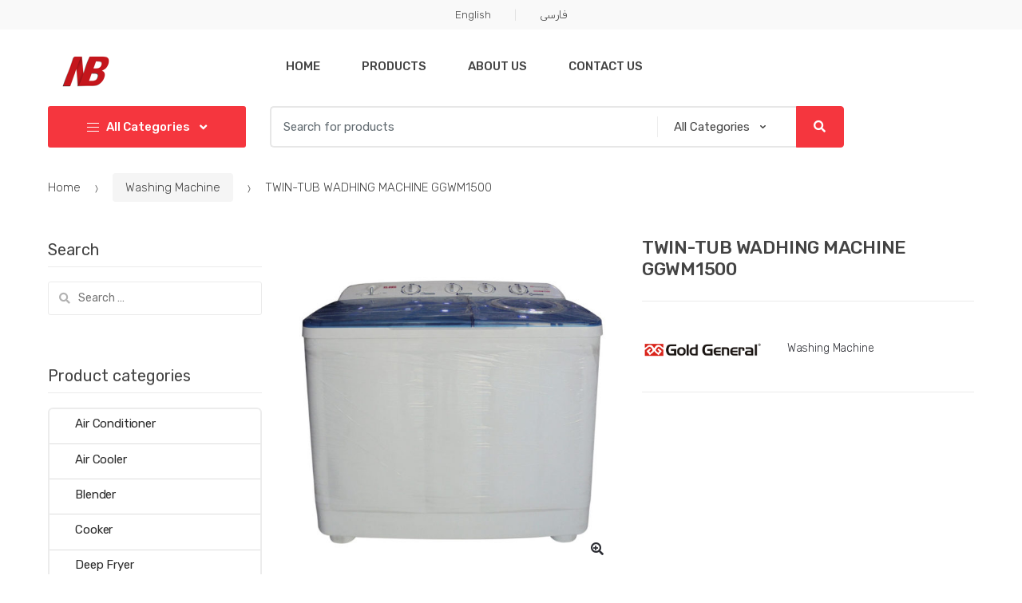

--- FILE ---
content_type: text/html; charset=UTF-8
request_url: https://nekbakht.com/product/twin-tub-wadhing-machine-ggwm1500/
body_size: 18647
content:
<!DOCTYPE html>
<html lang="en-US">
<head>
<meta charset="UTF-8">
<meta name="viewport" content="width=device-width, initial-scale=1, maximum-scale=1.0, user-scalable=no">
<link rel="profile" href="https://gmpg.org/xfn/11">
<link rel="pingback" href="https://nekbakht.com/xmlrpc.php">

<title>TWIN-TUB WADHING MACHINE GGWM1500 &#8211; Nekbakht Business Center</title>
<meta name='robots' content='max-image-preview:large' />
<link rel='dns-prefetch' href='//fonts.googleapis.com' />
<link rel="alternate" type="application/rss+xml" title="Nekbakht Business Center &raquo; Feed" href="https://nekbakht.com/feed/" />
<link rel="alternate" type="application/rss+xml" title="Nekbakht Business Center &raquo; Comments Feed" href="https://nekbakht.com/comments/feed/" />
<link rel="alternate" type="application/rss+xml" title="Nekbakht Business Center &raquo; TWIN-TUB WADHING MACHINE GGWM1500 Comments Feed" href="https://nekbakht.com/product/twin-tub-wadhing-machine-ggwm1500/feed/" />
<script type="text/javascript">
/* <![CDATA[ */
window._wpemojiSettings = {"baseUrl":"https:\/\/s.w.org\/images\/core\/emoji\/15.0.3\/72x72\/","ext":".png","svgUrl":"https:\/\/s.w.org\/images\/core\/emoji\/15.0.3\/svg\/","svgExt":".svg","source":{"concatemoji":"https:\/\/nekbakht.com\/wp-includes\/js\/wp-emoji-release.min.js?ver=6.6.4"}};
/*! This file is auto-generated */
!function(i,n){var o,s,e;function c(e){try{var t={supportTests:e,timestamp:(new Date).valueOf()};sessionStorage.setItem(o,JSON.stringify(t))}catch(e){}}function p(e,t,n){e.clearRect(0,0,e.canvas.width,e.canvas.height),e.fillText(t,0,0);var t=new Uint32Array(e.getImageData(0,0,e.canvas.width,e.canvas.height).data),r=(e.clearRect(0,0,e.canvas.width,e.canvas.height),e.fillText(n,0,0),new Uint32Array(e.getImageData(0,0,e.canvas.width,e.canvas.height).data));return t.every(function(e,t){return e===r[t]})}function u(e,t,n){switch(t){case"flag":return n(e,"\ud83c\udff3\ufe0f\u200d\u26a7\ufe0f","\ud83c\udff3\ufe0f\u200b\u26a7\ufe0f")?!1:!n(e,"\ud83c\uddfa\ud83c\uddf3","\ud83c\uddfa\u200b\ud83c\uddf3")&&!n(e,"\ud83c\udff4\udb40\udc67\udb40\udc62\udb40\udc65\udb40\udc6e\udb40\udc67\udb40\udc7f","\ud83c\udff4\u200b\udb40\udc67\u200b\udb40\udc62\u200b\udb40\udc65\u200b\udb40\udc6e\u200b\udb40\udc67\u200b\udb40\udc7f");case"emoji":return!n(e,"\ud83d\udc26\u200d\u2b1b","\ud83d\udc26\u200b\u2b1b")}return!1}function f(e,t,n){var r="undefined"!=typeof WorkerGlobalScope&&self instanceof WorkerGlobalScope?new OffscreenCanvas(300,150):i.createElement("canvas"),a=r.getContext("2d",{willReadFrequently:!0}),o=(a.textBaseline="top",a.font="600 32px Arial",{});return e.forEach(function(e){o[e]=t(a,e,n)}),o}function t(e){var t=i.createElement("script");t.src=e,t.defer=!0,i.head.appendChild(t)}"undefined"!=typeof Promise&&(o="wpEmojiSettingsSupports",s=["flag","emoji"],n.supports={everything:!0,everythingExceptFlag:!0},e=new Promise(function(e){i.addEventListener("DOMContentLoaded",e,{once:!0})}),new Promise(function(t){var n=function(){try{var e=JSON.parse(sessionStorage.getItem(o));if("object"==typeof e&&"number"==typeof e.timestamp&&(new Date).valueOf()<e.timestamp+604800&&"object"==typeof e.supportTests)return e.supportTests}catch(e){}return null}();if(!n){if("undefined"!=typeof Worker&&"undefined"!=typeof OffscreenCanvas&&"undefined"!=typeof URL&&URL.createObjectURL&&"undefined"!=typeof Blob)try{var e="postMessage("+f.toString()+"("+[JSON.stringify(s),u.toString(),p.toString()].join(",")+"));",r=new Blob([e],{type:"text/javascript"}),a=new Worker(URL.createObjectURL(r),{name:"wpTestEmojiSupports"});return void(a.onmessage=function(e){c(n=e.data),a.terminate(),t(n)})}catch(e){}c(n=f(s,u,p))}t(n)}).then(function(e){for(var t in e)n.supports[t]=e[t],n.supports.everything=n.supports.everything&&n.supports[t],"flag"!==t&&(n.supports.everythingExceptFlag=n.supports.everythingExceptFlag&&n.supports[t]);n.supports.everythingExceptFlag=n.supports.everythingExceptFlag&&!n.supports.flag,n.DOMReady=!1,n.readyCallback=function(){n.DOMReady=!0}}).then(function(){return e}).then(function(){var e;n.supports.everything||(n.readyCallback(),(e=n.source||{}).concatemoji?t(e.concatemoji):e.wpemoji&&e.twemoji&&(t(e.twemoji),t(e.wpemoji)))}))}((window,document),window._wpemojiSettings);
/* ]]> */
</script>
<style id='wp-emoji-styles-inline-css' type='text/css'>

	img.wp-smiley, img.emoji {
		display: inline !important;
		border: none !important;
		box-shadow: none !important;
		height: 1em !important;
		width: 1em !important;
		margin: 0 0.07em !important;
		vertical-align: -0.1em !important;
		background: none !important;
		padding: 0 !important;
	}
</style>
<link rel='stylesheet' id='wp-block-library-css' href='https://nekbakht.com/wp-includes/css/dist/block-library/style.min.css?ver=6.6.4' type='text/css' media='all' />
<style id='classic-theme-styles-inline-css' type='text/css'>
/*! This file is auto-generated */
.wp-block-button__link{color:#fff;background-color:#32373c;border-radius:9999px;box-shadow:none;text-decoration:none;padding:calc(.667em + 2px) calc(1.333em + 2px);font-size:1.125em}.wp-block-file__button{background:#32373c;color:#fff;text-decoration:none}
</style>
<style id='global-styles-inline-css' type='text/css'>
:root{--wp--preset--aspect-ratio--square: 1;--wp--preset--aspect-ratio--4-3: 4/3;--wp--preset--aspect-ratio--3-4: 3/4;--wp--preset--aspect-ratio--3-2: 3/2;--wp--preset--aspect-ratio--2-3: 2/3;--wp--preset--aspect-ratio--16-9: 16/9;--wp--preset--aspect-ratio--9-16: 9/16;--wp--preset--color--black: #000000;--wp--preset--color--cyan-bluish-gray: #abb8c3;--wp--preset--color--white: #ffffff;--wp--preset--color--pale-pink: #f78da7;--wp--preset--color--vivid-red: #cf2e2e;--wp--preset--color--luminous-vivid-orange: #ff6900;--wp--preset--color--luminous-vivid-amber: #fcb900;--wp--preset--color--light-green-cyan: #7bdcb5;--wp--preset--color--vivid-green-cyan: #00d084;--wp--preset--color--pale-cyan-blue: #8ed1fc;--wp--preset--color--vivid-cyan-blue: #0693e3;--wp--preset--color--vivid-purple: #9b51e0;--wp--preset--gradient--vivid-cyan-blue-to-vivid-purple: linear-gradient(135deg,rgba(6,147,227,1) 0%,rgb(155,81,224) 100%);--wp--preset--gradient--light-green-cyan-to-vivid-green-cyan: linear-gradient(135deg,rgb(122,220,180) 0%,rgb(0,208,130) 100%);--wp--preset--gradient--luminous-vivid-amber-to-luminous-vivid-orange: linear-gradient(135deg,rgba(252,185,0,1) 0%,rgba(255,105,0,1) 100%);--wp--preset--gradient--luminous-vivid-orange-to-vivid-red: linear-gradient(135deg,rgba(255,105,0,1) 0%,rgb(207,46,46) 100%);--wp--preset--gradient--very-light-gray-to-cyan-bluish-gray: linear-gradient(135deg,rgb(238,238,238) 0%,rgb(169,184,195) 100%);--wp--preset--gradient--cool-to-warm-spectrum: linear-gradient(135deg,rgb(74,234,220) 0%,rgb(151,120,209) 20%,rgb(207,42,186) 40%,rgb(238,44,130) 60%,rgb(251,105,98) 80%,rgb(254,248,76) 100%);--wp--preset--gradient--blush-light-purple: linear-gradient(135deg,rgb(255,206,236) 0%,rgb(152,150,240) 100%);--wp--preset--gradient--blush-bordeaux: linear-gradient(135deg,rgb(254,205,165) 0%,rgb(254,45,45) 50%,rgb(107,0,62) 100%);--wp--preset--gradient--luminous-dusk: linear-gradient(135deg,rgb(255,203,112) 0%,rgb(199,81,192) 50%,rgb(65,88,208) 100%);--wp--preset--gradient--pale-ocean: linear-gradient(135deg,rgb(255,245,203) 0%,rgb(182,227,212) 50%,rgb(51,167,181) 100%);--wp--preset--gradient--electric-grass: linear-gradient(135deg,rgb(202,248,128) 0%,rgb(113,206,126) 100%);--wp--preset--gradient--midnight: linear-gradient(135deg,rgb(2,3,129) 0%,rgb(40,116,252) 100%);--wp--preset--font-size--small: 13px;--wp--preset--font-size--medium: 20px;--wp--preset--font-size--large: 36px;--wp--preset--font-size--x-large: 42px;--wp--preset--font-family--inter: "Inter", sans-serif;--wp--preset--font-family--cardo: Cardo;--wp--preset--spacing--20: 0.44rem;--wp--preset--spacing--30: 0.67rem;--wp--preset--spacing--40: 1rem;--wp--preset--spacing--50: 1.5rem;--wp--preset--spacing--60: 2.25rem;--wp--preset--spacing--70: 3.38rem;--wp--preset--spacing--80: 5.06rem;--wp--preset--shadow--natural: 6px 6px 9px rgba(0, 0, 0, 0.2);--wp--preset--shadow--deep: 12px 12px 50px rgba(0, 0, 0, 0.4);--wp--preset--shadow--sharp: 6px 6px 0px rgba(0, 0, 0, 0.2);--wp--preset--shadow--outlined: 6px 6px 0px -3px rgba(255, 255, 255, 1), 6px 6px rgba(0, 0, 0, 1);--wp--preset--shadow--crisp: 6px 6px 0px rgba(0, 0, 0, 1);}:where(.is-layout-flex){gap: 0.5em;}:where(.is-layout-grid){gap: 0.5em;}body .is-layout-flex{display: flex;}.is-layout-flex{flex-wrap: wrap;align-items: center;}.is-layout-flex > :is(*, div){margin: 0;}body .is-layout-grid{display: grid;}.is-layout-grid > :is(*, div){margin: 0;}:where(.wp-block-columns.is-layout-flex){gap: 2em;}:where(.wp-block-columns.is-layout-grid){gap: 2em;}:where(.wp-block-post-template.is-layout-flex){gap: 1.25em;}:where(.wp-block-post-template.is-layout-grid){gap: 1.25em;}.has-black-color{color: var(--wp--preset--color--black) !important;}.has-cyan-bluish-gray-color{color: var(--wp--preset--color--cyan-bluish-gray) !important;}.has-white-color{color: var(--wp--preset--color--white) !important;}.has-pale-pink-color{color: var(--wp--preset--color--pale-pink) !important;}.has-vivid-red-color{color: var(--wp--preset--color--vivid-red) !important;}.has-luminous-vivid-orange-color{color: var(--wp--preset--color--luminous-vivid-orange) !important;}.has-luminous-vivid-amber-color{color: var(--wp--preset--color--luminous-vivid-amber) !important;}.has-light-green-cyan-color{color: var(--wp--preset--color--light-green-cyan) !important;}.has-vivid-green-cyan-color{color: var(--wp--preset--color--vivid-green-cyan) !important;}.has-pale-cyan-blue-color{color: var(--wp--preset--color--pale-cyan-blue) !important;}.has-vivid-cyan-blue-color{color: var(--wp--preset--color--vivid-cyan-blue) !important;}.has-vivid-purple-color{color: var(--wp--preset--color--vivid-purple) !important;}.has-black-background-color{background-color: var(--wp--preset--color--black) !important;}.has-cyan-bluish-gray-background-color{background-color: var(--wp--preset--color--cyan-bluish-gray) !important;}.has-white-background-color{background-color: var(--wp--preset--color--white) !important;}.has-pale-pink-background-color{background-color: var(--wp--preset--color--pale-pink) !important;}.has-vivid-red-background-color{background-color: var(--wp--preset--color--vivid-red) !important;}.has-luminous-vivid-orange-background-color{background-color: var(--wp--preset--color--luminous-vivid-orange) !important;}.has-luminous-vivid-amber-background-color{background-color: var(--wp--preset--color--luminous-vivid-amber) !important;}.has-light-green-cyan-background-color{background-color: var(--wp--preset--color--light-green-cyan) !important;}.has-vivid-green-cyan-background-color{background-color: var(--wp--preset--color--vivid-green-cyan) !important;}.has-pale-cyan-blue-background-color{background-color: var(--wp--preset--color--pale-cyan-blue) !important;}.has-vivid-cyan-blue-background-color{background-color: var(--wp--preset--color--vivid-cyan-blue) !important;}.has-vivid-purple-background-color{background-color: var(--wp--preset--color--vivid-purple) !important;}.has-black-border-color{border-color: var(--wp--preset--color--black) !important;}.has-cyan-bluish-gray-border-color{border-color: var(--wp--preset--color--cyan-bluish-gray) !important;}.has-white-border-color{border-color: var(--wp--preset--color--white) !important;}.has-pale-pink-border-color{border-color: var(--wp--preset--color--pale-pink) !important;}.has-vivid-red-border-color{border-color: var(--wp--preset--color--vivid-red) !important;}.has-luminous-vivid-orange-border-color{border-color: var(--wp--preset--color--luminous-vivid-orange) !important;}.has-luminous-vivid-amber-border-color{border-color: var(--wp--preset--color--luminous-vivid-amber) !important;}.has-light-green-cyan-border-color{border-color: var(--wp--preset--color--light-green-cyan) !important;}.has-vivid-green-cyan-border-color{border-color: var(--wp--preset--color--vivid-green-cyan) !important;}.has-pale-cyan-blue-border-color{border-color: var(--wp--preset--color--pale-cyan-blue) !important;}.has-vivid-cyan-blue-border-color{border-color: var(--wp--preset--color--vivid-cyan-blue) !important;}.has-vivid-purple-border-color{border-color: var(--wp--preset--color--vivid-purple) !important;}.has-vivid-cyan-blue-to-vivid-purple-gradient-background{background: var(--wp--preset--gradient--vivid-cyan-blue-to-vivid-purple) !important;}.has-light-green-cyan-to-vivid-green-cyan-gradient-background{background: var(--wp--preset--gradient--light-green-cyan-to-vivid-green-cyan) !important;}.has-luminous-vivid-amber-to-luminous-vivid-orange-gradient-background{background: var(--wp--preset--gradient--luminous-vivid-amber-to-luminous-vivid-orange) !important;}.has-luminous-vivid-orange-to-vivid-red-gradient-background{background: var(--wp--preset--gradient--luminous-vivid-orange-to-vivid-red) !important;}.has-very-light-gray-to-cyan-bluish-gray-gradient-background{background: var(--wp--preset--gradient--very-light-gray-to-cyan-bluish-gray) !important;}.has-cool-to-warm-spectrum-gradient-background{background: var(--wp--preset--gradient--cool-to-warm-spectrum) !important;}.has-blush-light-purple-gradient-background{background: var(--wp--preset--gradient--blush-light-purple) !important;}.has-blush-bordeaux-gradient-background{background: var(--wp--preset--gradient--blush-bordeaux) !important;}.has-luminous-dusk-gradient-background{background: var(--wp--preset--gradient--luminous-dusk) !important;}.has-pale-ocean-gradient-background{background: var(--wp--preset--gradient--pale-ocean) !important;}.has-electric-grass-gradient-background{background: var(--wp--preset--gradient--electric-grass) !important;}.has-midnight-gradient-background{background: var(--wp--preset--gradient--midnight) !important;}.has-small-font-size{font-size: var(--wp--preset--font-size--small) !important;}.has-medium-font-size{font-size: var(--wp--preset--font-size--medium) !important;}.has-large-font-size{font-size: var(--wp--preset--font-size--large) !important;}.has-x-large-font-size{font-size: var(--wp--preset--font-size--x-large) !important;}
:where(.wp-block-post-template.is-layout-flex){gap: 1.25em;}:where(.wp-block-post-template.is-layout-grid){gap: 1.25em;}
:where(.wp-block-columns.is-layout-flex){gap: 2em;}:where(.wp-block-columns.is-layout-grid){gap: 2em;}
:root :where(.wp-block-pullquote){font-size: 1.5em;line-height: 1.6;}
</style>
<link rel='stylesheet' id='contact-form-7-css' href='https://nekbakht.com/wp-content/plugins/contact-form-7/includes/css/styles.css?ver=5.9.8' type='text/css' media='all' />
<link rel='stylesheet' id='photoswipe-css' href='https://nekbakht.com/wp-content/plugins/woocommerce/assets/css/photoswipe/photoswipe.min.css?ver=9.1.5' type='text/css' media='all' />
<link rel='stylesheet' id='photoswipe-default-skin-css' href='https://nekbakht.com/wp-content/plugins/woocommerce/assets/css/photoswipe/default-skin/default-skin.min.css?ver=9.1.5' type='text/css' media='all' />
<style id='woocommerce-inline-inline-css' type='text/css'>
.woocommerce form .form-row .required { visibility: visible; }
</style>
<link rel='stylesheet' id='techmarket-bootstrap-css' href='https://nekbakht.com/wp-content/themes/techmarket/assets/css/bootstrap.min.css?ver=1.2.7' type='text/css' media='all' />
<link rel='stylesheet' id='techmarket-fontawesome-css' href='https://nekbakht.com/wp-content/themes/techmarket/assets/css/font-awesome.min.css?ver=1.2.7' type='text/css' media='all' />
<link rel='stylesheet' id='techmarket-animate-css' href='https://nekbakht.com/wp-content/themes/techmarket/assets/css/animate.min.css?ver=1.2.7' type='text/css' media='all' />
<link rel='stylesheet' id='techmarket-style-css' href='https://nekbakht.com/wp-content/themes/techmarket/style.min.css?ver=1.2.7' type='text/css' media='all' />
<!--[if IE]>
<link rel='stylesheet' id='techmarket-ie-style-css' href='https://nekbakht.com/wp-content/themes/techmarket/assets/css/ie-style.css?ver=1.2.7' type='text/css' media='all' />
<![endif]-->
<link rel='stylesheet' id='techmarket-woocommerce-style-css' href='https://nekbakht.com/wp-content/themes/techmarket/assets/css/woocommerce/woocommerce.css?ver=1.2.7' type='text/css' media='all' />
<link rel='stylesheet' id='techmarket-color-css' href='https://nekbakht.com/wp-content/themes/techmarket/assets/css/color/red.css?ver=1.2.7' type='text/css' media='all' />
<link rel='stylesheet' id='techmarket-fonts-css' href='//fonts.googleapis.com/css?family=Rubik:300,400,400i,500,500i,900,900i&#038;subset=latin%2Clatin-ext' type='text/css' media='all' />
<link rel='stylesheet' id='techmarket-icons-css' href='https://nekbakht.com/wp-content/themes/techmarket/assets/css/font-techmarket.min.css?ver=1.2.7' type='text/css' media='all' />
<link rel='stylesheet' id='kc-general-css' href='https://nekbakht.com/wp-content/plugins/kingcomposer/assets/frontend/css/kingcomposer.min.css?ver=2.9.5' type='text/css' media='all' />
<link rel='stylesheet' id='kc-animate-css' href='https://nekbakht.com/wp-content/plugins/kingcomposer/assets/css/animate.css?ver=2.9.5' type='text/css' media='all' />
<link rel='stylesheet' id='kc-icon-1-css' href='https://nekbakht.com/wp-content/plugins/kingcomposer/assets/css/icons.css?ver=2.9.5' type='text/css' media='all' />
<script type="text/javascript" src="https://nekbakht.com/wp-includes/js/jquery/jquery.min.js?ver=3.7.1" id="jquery-core-js"></script>
<script type="text/javascript" src="https://nekbakht.com/wp-includes/js/jquery/jquery-migrate.min.js?ver=3.4.1" id="jquery-migrate-js"></script>
<script type="text/javascript" src="https://nekbakht.com/wp-content/plugins/woocommerce/assets/js/jquery-blockui/jquery.blockUI.min.js?ver=2.7.0-wc.9.1.5" id="jquery-blockui-js" defer="defer" data-wp-strategy="defer"></script>
<script type="text/javascript" id="wc-add-to-cart-js-extra">
/* <![CDATA[ */
var wc_add_to_cart_params = {"ajax_url":"\/wp-admin\/admin-ajax.php","wc_ajax_url":"\/?wc-ajax=%%endpoint%%","i18n_view_cart":"View cart","cart_url":"https:\/\/nekbakht.com","is_cart":"","cart_redirect_after_add":"no"};
/* ]]> */
</script>
<script type="text/javascript" src="https://nekbakht.com/wp-content/plugins/woocommerce/assets/js/frontend/add-to-cart.min.js?ver=9.1.5" id="wc-add-to-cart-js" defer="defer" data-wp-strategy="defer"></script>
<script type="text/javascript" src="https://nekbakht.com/wp-content/plugins/woocommerce/assets/js/zoom/jquery.zoom.min.js?ver=1.7.21-wc.9.1.5" id="zoom-js" defer="defer" data-wp-strategy="defer"></script>
<script type="text/javascript" src="https://nekbakht.com/wp-content/plugins/woocommerce/assets/js/photoswipe/photoswipe.min.js?ver=4.1.1-wc.9.1.5" id="photoswipe-js" defer="defer" data-wp-strategy="defer"></script>
<script type="text/javascript" src="https://nekbakht.com/wp-content/plugins/woocommerce/assets/js/photoswipe/photoswipe-ui-default.min.js?ver=4.1.1-wc.9.1.5" id="photoswipe-ui-default-js" defer="defer" data-wp-strategy="defer"></script>
<script type="text/javascript" id="wc-single-product-js-extra">
/* <![CDATA[ */
var wc_single_product_params = {"i18n_required_rating_text":"Please select a rating","review_rating_required":"yes","flexslider":{"rtl":false,"animation":"slide","smoothHeight":true,"directionNav":false,"controlNav":"thumbnails","slideshow":false,"animationSpeed":500,"animationLoop":false,"allowOneSlide":false},"zoom_enabled":"1","zoom_options":[],"photoswipe_enabled":"1","photoswipe_options":{"shareEl":false,"closeOnScroll":false,"history":false,"hideAnimationDuration":0,"showAnimationDuration":0},"flexslider_enabled":""};
/* ]]> */
</script>
<script type="text/javascript" src="https://nekbakht.com/wp-content/plugins/woocommerce/assets/js/frontend/single-product.min.js?ver=9.1.5" id="wc-single-product-js" defer="defer" data-wp-strategy="defer"></script>
<script type="text/javascript" src="https://nekbakht.com/wp-content/plugins/woocommerce/assets/js/js-cookie/js.cookie.min.js?ver=2.1.4-wc.9.1.5" id="js-cookie-js" defer="defer" data-wp-strategy="defer"></script>
<script type="text/javascript" id="woocommerce-js-extra">
/* <![CDATA[ */
var woocommerce_params = {"ajax_url":"\/wp-admin\/admin-ajax.php","wc_ajax_url":"\/?wc-ajax=%%endpoint%%"};
/* ]]> */
</script>
<script type="text/javascript" src="https://nekbakht.com/wp-content/plugins/woocommerce/assets/js/frontend/woocommerce.min.js?ver=9.1.5" id="woocommerce-js" defer="defer" data-wp-strategy="defer"></script>
<link rel="https://api.w.org/" href="https://nekbakht.com/wp-json/" /><link rel="alternate" title="JSON" type="application/json" href="https://nekbakht.com/wp-json/wp/v2/product/3520" /><link rel="EditURI" type="application/rsd+xml" title="RSD" href="https://nekbakht.com/xmlrpc.php?rsd" />
<meta name="generator" content="WordPress 6.6.4" />
<meta name="generator" content="WooCommerce 9.1.5" />
<link rel="canonical" href="https://nekbakht.com/product/twin-tub-wadhing-machine-ggwm1500/" />
<link rel='shortlink' href='https://nekbakht.com/?p=3520' />
<link rel="alternate" title="oEmbed (JSON)" type="application/json+oembed" href="https://nekbakht.com/wp-json/oembed/1.0/embed?url=https%3A%2F%2Fnekbakht.com%2Fproduct%2Ftwin-tub-wadhing-machine-ggwm1500%2F" />
<link rel="alternate" title="oEmbed (XML)" type="text/xml+oembed" href="https://nekbakht.com/wp-json/oembed/1.0/embed?url=https%3A%2F%2Fnekbakht.com%2Fproduct%2Ftwin-tub-wadhing-machine-ggwm1500%2F&#038;format=xml" />
<meta name="generator" content="Redux 4.5.10" /><script type="text/javascript">var kc_script_data={ajax_url:"https://nekbakht.com/wp-admin/admin-ajax.php"}</script>	<noscript><style>.woocommerce-product-gallery{ opacity: 1 !important; }</style></noscript>
	<meta name="generator" content="Powered by Slider Revolution 6.6.7 - responsive, Mobile-Friendly Slider Plugin for WordPress with comfortable drag and drop interface." />
<style id='wp-fonts-local' type='text/css'>
@font-face{font-family:Inter;font-style:normal;font-weight:300 900;font-display:fallback;src:url('https://nekbakht.com/wp-content/plugins/woocommerce/assets/fonts/Inter-VariableFont_slnt,wght.woff2') format('woff2');font-stretch:normal;}
@font-face{font-family:Cardo;font-style:normal;font-weight:400;font-display:fallback;src:url('https://nekbakht.com/wp-content/plugins/woocommerce/assets/fonts/cardo_normal_400.woff2') format('woff2');}
</style>
<link rel="icon" href="https://nekbakht.com/wp-content/uploads/2018/06/logo-web-2-100x100.png" sizes="32x32" />
<link rel="icon" href="https://nekbakht.com/wp-content/uploads/2018/06/logo-web-2.png" sizes="192x192" />
<link rel="apple-touch-icon" href="https://nekbakht.com/wp-content/uploads/2018/06/logo-web-2.png" />
<meta name="msapplication-TileImage" content="https://nekbakht.com/wp-content/uploads/2018/06/logo-web-2.png" />
<script>function setREVStartSize(e){
			//window.requestAnimationFrame(function() {
				window.RSIW = window.RSIW===undefined ? window.innerWidth : window.RSIW;
				window.RSIH = window.RSIH===undefined ? window.innerHeight : window.RSIH;
				try {
					var pw = document.getElementById(e.c).parentNode.offsetWidth,
						newh;
					pw = pw===0 || isNaN(pw) || (e.l=="fullwidth" || e.layout=="fullwidth") ? window.RSIW : pw;
					e.tabw = e.tabw===undefined ? 0 : parseInt(e.tabw);
					e.thumbw = e.thumbw===undefined ? 0 : parseInt(e.thumbw);
					e.tabh = e.tabh===undefined ? 0 : parseInt(e.tabh);
					e.thumbh = e.thumbh===undefined ? 0 : parseInt(e.thumbh);
					e.tabhide = e.tabhide===undefined ? 0 : parseInt(e.tabhide);
					e.thumbhide = e.thumbhide===undefined ? 0 : parseInt(e.thumbhide);
					e.mh = e.mh===undefined || e.mh=="" || e.mh==="auto" ? 0 : parseInt(e.mh,0);
					if(e.layout==="fullscreen" || e.l==="fullscreen")
						newh = Math.max(e.mh,window.RSIH);
					else{
						e.gw = Array.isArray(e.gw) ? e.gw : [e.gw];
						for (var i in e.rl) if (e.gw[i]===undefined || e.gw[i]===0) e.gw[i] = e.gw[i-1];
						e.gh = e.el===undefined || e.el==="" || (Array.isArray(e.el) && e.el.length==0)? e.gh : e.el;
						e.gh = Array.isArray(e.gh) ? e.gh : [e.gh];
						for (var i in e.rl) if (e.gh[i]===undefined || e.gh[i]===0) e.gh[i] = e.gh[i-1];
											
						var nl = new Array(e.rl.length),
							ix = 0,
							sl;
						e.tabw = e.tabhide>=pw ? 0 : e.tabw;
						e.thumbw = e.thumbhide>=pw ? 0 : e.thumbw;
						e.tabh = e.tabhide>=pw ? 0 : e.tabh;
						e.thumbh = e.thumbhide>=pw ? 0 : e.thumbh;
						for (var i in e.rl) nl[i] = e.rl[i]<window.RSIW ? 0 : e.rl[i];
						sl = nl[0];
						for (var i in nl) if (sl>nl[i] && nl[i]>0) { sl = nl[i]; ix=i;}
						var m = pw>(e.gw[ix]+e.tabw+e.thumbw) ? 1 : (pw-(e.tabw+e.thumbw)) / (e.gw[ix]);
						newh =  (e.gh[ix] * m) + (e.tabh + e.thumbh);
					}
					var el = document.getElementById(e.c);
					if (el!==null && el) el.style.height = newh+"px";
					el = document.getElementById(e.c+"_wrapper");
					if (el!==null && el) {
						el.style.height = newh+"px";
						el.style.display = "block";
					}
				} catch(e){
					console.log("Failure at Presize of Slider:" + e)
				}
			//});
		  };</script>
		<style type="text/css" id="wp-custom-css">
			.site-header-cart .cart-contents {
   
    display: none ! important;
}
@media (max-width: 1024px){.site-header .handheld-header .handheld-header-cart-link {

    display: none;
	}}
.page .hentry.type-page .entry-header .page-featured-image+.page-header-caption {
 
    left: 57% ! important;
   
}		</style>
		</head>

<body class="product-template-default single single-product postid-3520 wp-custom-logo theme-techmarket kc-css-system woocommerce woocommerce-page woocommerce-no-js left-sidebar normal can-uppercase user-not-logged-in woocommerce-active">
<div id="page" class="hfeed site">
			<a class="skip-link screen-reader-text" href="#site-navigation">Skip to navigation</a>
		<a class="skip-link screen-reader-text" href="#content">Skip to content</a>
				<div class="top-bar top-bar-v1">
			<div class="col-full">
				<ul id="menu-top-menu" class="nav justify-content-center"><li itemscope="itemscope" itemtype="https://www.schema.org/SiteNavigationElement" id="topbar-left-menu-item-19" class="menu-item menu-item-type-custom menu-item-object-custom menu-item-home menu-item-19 animate-dropdown"><a title="English" href="https://nekbakht.com/">English</a></li>
<li itemscope="itemscope" itemtype="https://www.schema.org/SiteNavigationElement" id="topbar-left-menu-item-3634" class="menu-item menu-item-type-custom menu-item-object-custom menu-item-3634 animate-dropdown"><a title="فارسی" href="https://nekbakht.com/fa">فارسی</a></li>
</ul>			</div>
		</div>
		
	<header id="masthead" class="site-header header-v1" style="background-image: none; ">

		<div class="col-full desktop-only">

						<div class="techmarket-sticky-wrap">
					<div class="row">
				<div class="site-branding">
			<a href="https://nekbakht.com/" class="custom-logo-link" rel="home"><img width="100" height="41" src="https://nekbakht.com/wp-content/uploads/2018/06/logo-web-3-1.png" class="custom-logo" alt="Nekbakht Business Center" decoding="async" /></a>		</div>
				<nav id="primary-navigation" class="primary-navigation" aria-label="Primary Navigation" data-nav="flex-menu">
			<ul id="menu-primary-menu" class="nav yamm"><li itemscope="itemscope" itemtype="https://www.schema.org/SiteNavigationElement" id="primary-menu-item-3005" class="menu-item menu-item-type-post_type menu-item-object-page menu-item-home menu-item-3005 animate-dropdown"><a title="Home" href="https://nekbakht.com/">Home</a></li>
<li itemscope="itemscope" itemtype="https://www.schema.org/SiteNavigationElement" id="primary-menu-item-3007" class="menu-item menu-item-type-post_type menu-item-object-page current_page_parent menu-item-3007 animate-dropdown"><a title="Products" href="https://nekbakht.com/shop/">Products</a></li>
<li itemscope="itemscope" itemtype="https://www.schema.org/SiteNavigationElement" id="primary-menu-item-3006" class="menu-item menu-item-type-post_type menu-item-object-page menu-item-3006 animate-dropdown"><a title="About Us" href="https://nekbakht.com/about-us/">About Us</a></li>
<li itemscope="itemscope" itemtype="https://www.schema.org/SiteNavigationElement" id="primary-menu-item-3004" class="menu-item menu-item-type-post_type menu-item-object-page menu-item-3004 animate-dropdown"><a title="Contact Us" href="https://nekbakht.com/contact-us/">Contact Us</a></li>
<li class="techmarket-flex-more-menu-item dropdown"><a title="..." href="#" data-toggle="dropdown" class="dropdown-toggle">...</a><ul class="overflow-items dropdown-menu"></ul></li></ul>		</nav><!-- #site-navigation -->
				<nav id="secondary-navigation" class="secondary-navigation" aria-label="Secondary Navigation" data-nav="flex-menu">
			<ul id="menu-top-menu-1" class="nav"><li itemscope="itemscope" itemtype="https://www.schema.org/SiteNavigationElement" id="secondary-menu-item-19" class="menu-item menu-item-type-custom menu-item-object-custom menu-item-home menu-item-19 animate-dropdown"><a title="English" href="https://nekbakht.com/">English</a></li>
<li itemscope="itemscope" itemtype="https://www.schema.org/SiteNavigationElement" id="secondary-menu-item-3634" class="menu-item menu-item-type-custom menu-item-object-custom menu-item-3634 animate-dropdown"><a title="فارسی" href="https://nekbakht.com/fa">فارسی</a></li>
<li class="menu-item"><a title="Sign in" href="https://nekbakht.com/product/twin-tub-wadhing-machine-ggwm1500/"><i class="tm tm-login-register"></i>Sign in</a></li><li class="techmarket-flex-more-menu-item dropdown"><a title="..." href="#" data-toggle="dropdown" class="dropdown-toggle">...</a><ul class="overflow-items dropdown-menu"></ul></li></ul>		</nav><!-- #secondary-navigation -->
				</div><!-- /.row -->
					</div><!-- /.techmarket-sticky-wrap -->
					<div class="row">
				<div id="departments-menu" class="dropdown departments-menu">
						<button class="btn dropdown-toggle btn-block" type="button" data-toggle="dropdown" aria-haspopup="true" aria-expanded="false"><i class="tm tm-departments-thin"></i><span>All Categories </span></button>
			<ul id="menu-departments-menu" class="dropdown-menu yamm departments-menu-dropdown"><li itemscope="itemscope" itemtype="https://www.schema.org/SiteNavigationElement" id="departments-menu-menu-item-3151" class="menu-item menu-item-type-post_type menu-item-object-page menu-item-has-children menu-item-3151 animate-dropdown dropdown-submenu"><a title="Furniture" data-toggle="dropdown" class="dropdown-toggle" aria-haspopup="true" href="https://nekbakht.com/nekbakht-furniture/">Furniture <span class="caret"></span></a>
<ul role="menu" class=" dropdown-menu" >
	<li itemscope="itemscope" itemtype="https://www.schema.org/SiteNavigationElement" id="departments-menu-menu-item-3677" class="menu-item menu-item-type-taxonomy menu-item-object-product_cat menu-item-3677 animate-dropdown"><a title="beds" href="https://nekbakht.com/product-category/beds/">beds</a></li>
	<li itemscope="itemscope" itemtype="https://www.schema.org/SiteNavigationElement" id="departments-menu-menu-item-3679" class="menu-item menu-item-type-taxonomy menu-item-object-product_cat menu-item-3679 animate-dropdown"><a title="Chairs" href="https://nekbakht.com/product-category/chairs/">Chairs</a></li>
	<li itemscope="itemscope" itemtype="https://www.schema.org/SiteNavigationElement" id="departments-menu-menu-item-3682" class="menu-item menu-item-type-taxonomy menu-item-object-product_cat menu-item-3682 animate-dropdown"><a title="Desks" href="https://nekbakht.com/product-category/desks/">Desks</a></li>
	<li itemscope="itemscope" itemtype="https://www.schema.org/SiteNavigationElement" id="departments-menu-menu-item-3703" class="menu-item menu-item-type-taxonomy menu-item-object-product_cat menu-item-3703 animate-dropdown"><a title="Sofas" href="https://nekbakht.com/product-category/sofas/">Sofas</a></li>
	<li itemscope="itemscope" itemtype="https://www.schema.org/SiteNavigationElement" id="departments-menu-menu-item-3705" class="menu-item menu-item-type-taxonomy menu-item-object-product_cat menu-item-3705 animate-dropdown"><a title="Tables" href="https://nekbakht.com/product-category/tables/">Tables</a></li>
</ul>
</li>
<li itemscope="itemscope" itemtype="https://www.schema.org/SiteNavigationElement" id="departments-menu-menu-item-3673" class="menu-item menu-item-type-custom menu-item-object-custom menu-item-has-children menu-item-3673 animate-dropdown dropdown-submenu"><a title="Electronics" data-toggle="dropdown" class="dropdown-toggle" aria-haspopup="true" href="#">Electronics <span class="caret"></span></a>
<ul role="menu" class=" dropdown-menu" >
	<li itemscope="itemscope" itemtype="https://www.schema.org/SiteNavigationElement" id="departments-menu-menu-item-3675" class="menu-item menu-item-type-taxonomy menu-item-object-product_cat menu-item-3675 animate-dropdown"><a title="Air Conditioner" href="https://nekbakht.com/product-category/air-conditioner/">Air Conditioner</a></li>
	<li itemscope="itemscope" itemtype="https://www.schema.org/SiteNavigationElement" id="departments-menu-menu-item-3676" class="menu-item menu-item-type-taxonomy menu-item-object-product_cat menu-item-3676 animate-dropdown"><a title="Air Cooler" href="https://nekbakht.com/product-category/air-cooler/">Air Cooler</a></li>
	<li itemscope="itemscope" itemtype="https://www.schema.org/SiteNavigationElement" id="departments-menu-menu-item-3678" class="menu-item menu-item-type-taxonomy menu-item-object-product_cat menu-item-3678 animate-dropdown"><a title="Blender" href="https://nekbakht.com/product-category/blender/">Blender</a></li>
	<li itemscope="itemscope" itemtype="https://www.schema.org/SiteNavigationElement" id="departments-menu-menu-item-3680" class="menu-item menu-item-type-taxonomy menu-item-object-product_cat menu-item-3680 animate-dropdown"><a title="Cooker" href="https://nekbakht.com/product-category/cooker/">Cooker</a></li>
	<li itemscope="itemscope" itemtype="https://www.schema.org/SiteNavigationElement" id="departments-menu-menu-item-3681" class="menu-item menu-item-type-taxonomy menu-item-object-product_cat menu-item-3681 animate-dropdown"><a title="Deep Fryer" href="https://nekbakht.com/product-category/deep-fryer/">Deep Fryer</a></li>
	<li itemscope="itemscope" itemtype="https://www.schema.org/SiteNavigationElement" id="departments-menu-menu-item-3683" class="menu-item menu-item-type-taxonomy menu-item-object-product_cat menu-item-3683 animate-dropdown"><a title="Donut Maker" href="https://nekbakht.com/product-category/donut-maker/">Donut Maker</a></li>
	<li itemscope="itemscope" itemtype="https://www.schema.org/SiteNavigationElement" id="departments-menu-menu-item-3684" class="menu-item menu-item-type-taxonomy menu-item-object-product_cat menu-item-3684 animate-dropdown"><a title="Egg Boiler" href="https://nekbakht.com/product-category/egg-boiler/">Egg Boiler</a></li>
	<li itemscope="itemscope" itemtype="https://www.schema.org/SiteNavigationElement" id="departments-menu-menu-item-3685" class="menu-item menu-item-type-taxonomy menu-item-object-product_cat menu-item-3685 animate-dropdown"><a title="Electric Kettle" href="https://nekbakht.com/product-category/electric-kettle/">Electric Kettle</a></li>
	<li itemscope="itemscope" itemtype="https://www.schema.org/SiteNavigationElement" id="departments-menu-menu-item-3686" class="menu-item menu-item-type-taxonomy menu-item-object-product_cat menu-item-3686 animate-dropdown"><a title="Fan" href="https://nekbakht.com/product-category/fan/">Fan</a></li>
	<li itemscope="itemscope" itemtype="https://www.schema.org/SiteNavigationElement" id="departments-menu-menu-item-3687" class="menu-item menu-item-type-taxonomy menu-item-object-product_cat menu-item-3687 animate-dropdown"><a title="Food Chooper" href="https://nekbakht.com/product-category/food-chooper/">Food Chooper</a></li>
	<li itemscope="itemscope" itemtype="https://www.schema.org/SiteNavigationElement" id="departments-menu-menu-item-3688" class="menu-item menu-item-type-taxonomy menu-item-object-product_cat menu-item-3688 animate-dropdown"><a title="Food Processor" href="https://nekbakht.com/product-category/food-processor/">Food Processor</a></li>
	<li itemscope="itemscope" itemtype="https://www.schema.org/SiteNavigationElement" id="departments-menu-menu-item-3689" class="menu-item menu-item-type-taxonomy menu-item-object-product_cat menu-item-3689 animate-dropdown"><a title="Food Steamer" href="https://nekbakht.com/product-category/food-steamer/">Food Steamer</a></li>
	<li itemscope="itemscope" itemtype="https://www.schema.org/SiteNavigationElement" id="departments-menu-menu-item-3690" class="menu-item menu-item-type-taxonomy menu-item-object-product_cat menu-item-3690 animate-dropdown"><a title="Grill" href="https://nekbakht.com/product-category/grill/">Grill</a></li>
	<li itemscope="itemscope" itemtype="https://www.schema.org/SiteNavigationElement" id="departments-menu-menu-item-3691" class="menu-item menu-item-type-taxonomy menu-item-object-product_cat menu-item-3691 animate-dropdown"><a title="Grinder" href="https://nekbakht.com/product-category/grinder/">Grinder</a></li>
	<li itemscope="itemscope" itemtype="https://www.schema.org/SiteNavigationElement" id="departments-menu-menu-item-3692" class="menu-item menu-item-type-taxonomy menu-item-object-product_cat menu-item-3692 animate-dropdown"><a title="Heater" href="https://nekbakht.com/product-category/heater/">Heater</a></li>
	<li itemscope="itemscope" itemtype="https://www.schema.org/SiteNavigationElement" id="departments-menu-menu-item-3693" class="menu-item menu-item-type-taxonomy menu-item-object-product_cat menu-item-3693 animate-dropdown"><a title="Iron" href="https://nekbakht.com/product-category/iron/">Iron</a></li>
	<li itemscope="itemscope" itemtype="https://www.schema.org/SiteNavigationElement" id="departments-menu-menu-item-3694" class="menu-item menu-item-type-taxonomy menu-item-object-product_cat menu-item-3694 animate-dropdown"><a title="Juicer" href="https://nekbakht.com/product-category/juicer/">Juicer</a></li>
	<li itemscope="itemscope" itemtype="https://www.schema.org/SiteNavigationElement" id="departments-menu-menu-item-3695" class="menu-item menu-item-type-taxonomy menu-item-object-product_cat menu-item-3695 animate-dropdown"><a title="Kitchen Hood" href="https://nekbakht.com/product-category/kitchen-hood/">Kitchen Hood</a></li>
	<li itemscope="itemscope" itemtype="https://www.schema.org/SiteNavigationElement" id="departments-menu-menu-item-3696" class="menu-item menu-item-type-taxonomy menu-item-object-product_cat menu-item-3696 animate-dropdown"><a title="Meat Grinder" href="https://nekbakht.com/product-category/meat-grinder/">Meat Grinder</a></li>
	<li itemscope="itemscope" itemtype="https://www.schema.org/SiteNavigationElement" id="departments-menu-menu-item-3697" class="menu-item menu-item-type-taxonomy menu-item-object-product_cat menu-item-3697 animate-dropdown"><a title="Mixer" href="https://nekbakht.com/product-category/mixer/">Mixer</a></li>
	<li itemscope="itemscope" itemtype="https://www.schema.org/SiteNavigationElement" id="departments-menu-menu-item-3698" class="menu-item menu-item-type-taxonomy menu-item-object-product_cat menu-item-3698 animate-dropdown"><a title="Oven" href="https://nekbakht.com/product-category/oven/">Oven</a></li>
	<li itemscope="itemscope" itemtype="https://www.schema.org/SiteNavigationElement" id="departments-menu-menu-item-3699" class="menu-item menu-item-type-taxonomy menu-item-object-product_cat menu-item-3699 animate-dropdown"><a title="Refrigerator" href="https://nekbakht.com/product-category/refrigerator/">Refrigerator</a></li>
	<li itemscope="itemscope" itemtype="https://www.schema.org/SiteNavigationElement" id="departments-menu-menu-item-3700" class="menu-item menu-item-type-taxonomy menu-item-object-product_cat menu-item-3700 animate-dropdown"><a title="Rice Cooker" href="https://nekbakht.com/product-category/rice-cooker/">Rice Cooker</a></li>
	<li itemscope="itemscope" itemtype="https://www.schema.org/SiteNavigationElement" id="departments-menu-menu-item-3701" class="menu-item menu-item-type-taxonomy menu-item-object-product_cat menu-item-3701 animate-dropdown"><a title="Samovar" href="https://nekbakht.com/product-category/samovar/">Samovar</a></li>
	<li itemscope="itemscope" itemtype="https://www.schema.org/SiteNavigationElement" id="departments-menu-menu-item-3702" class="menu-item menu-item-type-taxonomy menu-item-object-product_cat menu-item-3702 animate-dropdown"><a title="Sandwich Maker" href="https://nekbakht.com/product-category/sandwich-maker/">Sandwich Maker</a></li>
	<li itemscope="itemscope" itemtype="https://www.schema.org/SiteNavigationElement" id="departments-menu-menu-item-3704" class="menu-item menu-item-type-taxonomy menu-item-object-product_cat menu-item-3704 animate-dropdown"><a title="Steam Cleaner" href="https://nekbakht.com/product-category/steam-cleaner/">Steam Cleaner</a></li>
	<li itemscope="itemscope" itemtype="https://www.schema.org/SiteNavigationElement" id="departments-menu-menu-item-3706" class="menu-item menu-item-type-taxonomy menu-item-object-product_cat menu-item-3706 animate-dropdown"><a title="Toaster" href="https://nekbakht.com/product-category/toaster/">Toaster</a></li>
	<li itemscope="itemscope" itemtype="https://www.schema.org/SiteNavigationElement" id="departments-menu-menu-item-3707" class="menu-item menu-item-type-taxonomy menu-item-object-product_cat menu-item-3707 animate-dropdown"><a title="Vacume" href="https://nekbakht.com/product-category/vacume/">Vacume</a></li>
	<li itemscope="itemscope" itemtype="https://www.schema.org/SiteNavigationElement" id="departments-menu-menu-item-3708" class="menu-item menu-item-type-taxonomy menu-item-object-product_cat menu-item-3708 animate-dropdown"><a title="Waffle Maker" href="https://nekbakht.com/product-category/waffle-maker/">Waffle Maker</a></li>
	<li itemscope="itemscope" itemtype="https://www.schema.org/SiteNavigationElement" id="departments-menu-menu-item-3709" class="menu-item menu-item-type-taxonomy menu-item-object-product_cat current-product-ancestor current-menu-parent current-product-parent menu-item-3709 animate-dropdown"><a title="Washing Machine" href="https://nekbakht.com/product-category/washing-machine/">Washing Machine</a></li>
	<li itemscope="itemscope" itemtype="https://www.schema.org/SiteNavigationElement" id="departments-menu-menu-item-3710" class="menu-item menu-item-type-taxonomy menu-item-object-product_cat menu-item-3710 animate-dropdown"><a title="Water Boiler" href="https://nekbakht.com/product-category/water-boiler/">Water Boiler</a></li>
	<li itemscope="itemscope" itemtype="https://www.schema.org/SiteNavigationElement" id="departments-menu-menu-item-3711" class="menu-item menu-item-type-taxonomy menu-item-object-product_cat menu-item-3711 animate-dropdown"><a title="Water Dispenser" href="https://nekbakht.com/product-category/water-dispenser/">Water Dispenser</a></li>
	<li itemscope="itemscope" itemtype="https://www.schema.org/SiteNavigationElement" id="departments-menu-menu-item-3712" class="menu-item menu-item-type-taxonomy menu-item-object-product_cat menu-item-3712 animate-dropdown"><a title="Water Purifier" href="https://nekbakht.com/product-category/water-purifier/">Water Purifier</a></li>
</ul>
</li>
</ul>		</div><!-- #departments-menu -->
		
<form class="navbar-search" method="get" action="https://nekbakht.com/">
	<label class="sr-only screen-reader-text" for="search">Search for:</label>
	<div class="input-group">
    	<input type="text" id="search" class="form-control search-field product-search-field" dir="ltr" value="" name="s" placeholder="Search for products" />
    			<div class="input-group-addon search-categories">
			<select  name='product_cat' id='product_cat' class='postform resizeselect'>
	<option value='0' selected='selected'>All Categories</option>
	<option class="level-0" value="air-conditioner">Air Conditioner</option>
	<option class="level-0" value="air-cooler">Air Cooler</option>
	<option class="level-0" value="heater">Heater</option>
	<option class="level-0" value="juicer">Juicer</option>
	<option class="level-0" value="kitchen-hood">Kitchen Hood</option>
	<option class="level-0" value="oven">Oven</option>
	<option class="level-0" value="refrigerator">Refrigerator</option>
	<option class="level-0" value="vacume">Vacume</option>
	<option class="level-0" value="washing-machine">Washing Machine</option>
	<option class="level-0" value="water-boiler">Water Boiler</option>
	<option class="level-0" value="water-purifier">Water Purifier</option>
	<option class="level-0" value="meat-grinder">Meat Grinder</option>
	<option class="level-0" value="electric-kettle">Electric Kettle</option>
	<option class="level-0" value="grinder">Grinder</option>
	<option class="level-0" value="toaster">Toaster</option>
	<option class="level-0" value="waffle-maker">Waffle Maker</option>
	<option class="level-0" value="sandwich-maker">Sandwich Maker</option>
	<option class="level-0" value="grill">Grill</option>
	<option class="level-0" value="iron">Iron</option>
	<option class="level-0" value="mixer">Mixer</option>
	<option class="level-0" value="blender">Blender</option>
	<option class="level-0" value="food-processor">Food Processor</option>
	<option class="level-0" value="steam-cleaner">Steam Cleaner</option>
	<option class="level-0" value="fan">Fan</option>
	<option class="level-0" value="water-dispenser">Water Dispenser</option>
	<option class="level-0" value="donut-maker">Donut Maker</option>
	<option class="level-0" value="egg-boiler">Egg Boiler</option>
	<option class="level-0" value="samovar">Samovar</option>
	<option class="level-0" value="cooker">Cooker</option>
	<option class="level-0" value="food-chooper">Food Chooper</option>
	<option class="level-0" value="food-steamer">Food Steamer</option>
	<option class="level-0" value="deep-fryer">Deep Fryer</option>
	<option class="level-0" value="rice-cooker">Rice Cooker</option>
</select>
		</div>
				<div class="input-group-btn">
			<input type="hidden" id="search-param" name="post_type" value="product" />
			<button type="submit" class="btn btn-primary"><i class="fa fa-search"></i><span class="search-btn">Search</span></button>
		</div>
	</div>
</form>
			<ul id="site-header-cart" class="site-header-cart menu">
				<li class="animate-dropdown dropdown ">
							<a class="cart-contents" href="https://nekbakht.com" data-toggle="dropdown" title="View your shopping cart">
			<i class="header-cart-icon tm tm-shopping-bag"></i>
			<span class="count">0</span>
			<span class="amount"><span class="price-label">Your Cart</span>&pound;0.00</span>
		</a>
							<ul class="dropdown-menu dropdown-menu-mini-cart">
						<li>
							<div class="widget_shopping_cart_content">
						  		

	<p class="woocommerce-mini-cart__empty-message">No products in the cart.</p>


							</div>
						</li>
					</ul>
				</li>
			</ul>
					</div><!-- /.row -->
		
		</div>

					<div class="col-full handheld-only">
				<div class="handheld-header">
							<div class="row">
				<div class="site-branding">
			<a href="https://nekbakht.com/" class="custom-logo-link" rel="home"><img width="100" height="41" src="https://nekbakht.com/wp-content/uploads/2018/06/logo-web-3-1.png" class="custom-logo" alt="Nekbakht Business Center" decoding="async" /></a>		</div>
				<div class="handheld-header-links">
			<ul class="columns-0">
							</ul>
		</div>
				</div><!-- /.row -->
					<div class="techmarket-sticky-wrap">
					<div class="row">
				<nav id="handheld-navigation" class="handheld-navigation" aria-label="Handheld Navigation">
						<button class="btn navbar-toggler" type="button"><i class="tm tm-departments-thin"></i><span>Menu</span></button>

			<div class="handheld-navigation-menu">
				<span class="tmhm-close">Close</span><ul id="menu-departments-menu-1" class="nav"><li itemscope="itemscope" itemtype="https://www.schema.org/SiteNavigationElement" id="handheld-menu-item-3151" class="menu-item menu-item-type-post_type menu-item-object-page menu-item-has-children menu-item-3151 animate-dropdown dropdown"><a title="Furniture" data-toggle="dropdown" class="dropdown-toggle" aria-haspopup="true" href="https://nekbakht.com/nekbakht-furniture/">Furniture <span class="caret"></span></a>
<ul role="menu" class=" dropdown-menu" >
	<li itemscope="itemscope" itemtype="https://www.schema.org/SiteNavigationElement" id="handheld-menu-item-3677" class="menu-item menu-item-type-taxonomy menu-item-object-product_cat menu-item-3677 animate-dropdown"><a title="beds" href="https://nekbakht.com/product-category/beds/">beds</a></li>
	<li itemscope="itemscope" itemtype="https://www.schema.org/SiteNavigationElement" id="handheld-menu-item-3679" class="menu-item menu-item-type-taxonomy menu-item-object-product_cat menu-item-3679 animate-dropdown"><a title="Chairs" href="https://nekbakht.com/product-category/chairs/">Chairs</a></li>
	<li itemscope="itemscope" itemtype="https://www.schema.org/SiteNavigationElement" id="handheld-menu-item-3682" class="menu-item menu-item-type-taxonomy menu-item-object-product_cat menu-item-3682 animate-dropdown"><a title="Desks" href="https://nekbakht.com/product-category/desks/">Desks</a></li>
	<li itemscope="itemscope" itemtype="https://www.schema.org/SiteNavigationElement" id="handheld-menu-item-3703" class="menu-item menu-item-type-taxonomy menu-item-object-product_cat menu-item-3703 animate-dropdown"><a title="Sofas" href="https://nekbakht.com/product-category/sofas/">Sofas</a></li>
	<li itemscope="itemscope" itemtype="https://www.schema.org/SiteNavigationElement" id="handheld-menu-item-3705" class="menu-item menu-item-type-taxonomy menu-item-object-product_cat menu-item-3705 animate-dropdown"><a title="Tables" href="https://nekbakht.com/product-category/tables/">Tables</a></li>
</ul>
</li>
<li itemscope="itemscope" itemtype="https://www.schema.org/SiteNavigationElement" id="handheld-menu-item-3673" class="menu-item menu-item-type-custom menu-item-object-custom menu-item-has-children menu-item-3673 animate-dropdown dropdown"><a title="Electronics" data-toggle="dropdown" class="dropdown-toggle" aria-haspopup="true" href="#">Electronics <span class="caret"></span></a>
<ul role="menu" class=" dropdown-menu" >
	<li itemscope="itemscope" itemtype="https://www.schema.org/SiteNavigationElement" id="handheld-menu-item-3675" class="menu-item menu-item-type-taxonomy menu-item-object-product_cat menu-item-3675 animate-dropdown"><a title="Air Conditioner" href="https://nekbakht.com/product-category/air-conditioner/">Air Conditioner</a></li>
	<li itemscope="itemscope" itemtype="https://www.schema.org/SiteNavigationElement" id="handheld-menu-item-3676" class="menu-item menu-item-type-taxonomy menu-item-object-product_cat menu-item-3676 animate-dropdown"><a title="Air Cooler" href="https://nekbakht.com/product-category/air-cooler/">Air Cooler</a></li>
	<li itemscope="itemscope" itemtype="https://www.schema.org/SiteNavigationElement" id="handheld-menu-item-3678" class="menu-item menu-item-type-taxonomy menu-item-object-product_cat menu-item-3678 animate-dropdown"><a title="Blender" href="https://nekbakht.com/product-category/blender/">Blender</a></li>
	<li itemscope="itemscope" itemtype="https://www.schema.org/SiteNavigationElement" id="handheld-menu-item-3680" class="menu-item menu-item-type-taxonomy menu-item-object-product_cat menu-item-3680 animate-dropdown"><a title="Cooker" href="https://nekbakht.com/product-category/cooker/">Cooker</a></li>
	<li itemscope="itemscope" itemtype="https://www.schema.org/SiteNavigationElement" id="handheld-menu-item-3681" class="menu-item menu-item-type-taxonomy menu-item-object-product_cat menu-item-3681 animate-dropdown"><a title="Deep Fryer" href="https://nekbakht.com/product-category/deep-fryer/">Deep Fryer</a></li>
	<li itemscope="itemscope" itemtype="https://www.schema.org/SiteNavigationElement" id="handheld-menu-item-3683" class="menu-item menu-item-type-taxonomy menu-item-object-product_cat menu-item-3683 animate-dropdown"><a title="Donut Maker" href="https://nekbakht.com/product-category/donut-maker/">Donut Maker</a></li>
	<li itemscope="itemscope" itemtype="https://www.schema.org/SiteNavigationElement" id="handheld-menu-item-3684" class="menu-item menu-item-type-taxonomy menu-item-object-product_cat menu-item-3684 animate-dropdown"><a title="Egg Boiler" href="https://nekbakht.com/product-category/egg-boiler/">Egg Boiler</a></li>
	<li itemscope="itemscope" itemtype="https://www.schema.org/SiteNavigationElement" id="handheld-menu-item-3685" class="menu-item menu-item-type-taxonomy menu-item-object-product_cat menu-item-3685 animate-dropdown"><a title="Electric Kettle" href="https://nekbakht.com/product-category/electric-kettle/">Electric Kettle</a></li>
	<li itemscope="itemscope" itemtype="https://www.schema.org/SiteNavigationElement" id="handheld-menu-item-3686" class="menu-item menu-item-type-taxonomy menu-item-object-product_cat menu-item-3686 animate-dropdown"><a title="Fan" href="https://nekbakht.com/product-category/fan/">Fan</a></li>
	<li itemscope="itemscope" itemtype="https://www.schema.org/SiteNavigationElement" id="handheld-menu-item-3687" class="menu-item menu-item-type-taxonomy menu-item-object-product_cat menu-item-3687 animate-dropdown"><a title="Food Chooper" href="https://nekbakht.com/product-category/food-chooper/">Food Chooper</a></li>
	<li itemscope="itemscope" itemtype="https://www.schema.org/SiteNavigationElement" id="handheld-menu-item-3688" class="menu-item menu-item-type-taxonomy menu-item-object-product_cat menu-item-3688 animate-dropdown"><a title="Food Processor" href="https://nekbakht.com/product-category/food-processor/">Food Processor</a></li>
	<li itemscope="itemscope" itemtype="https://www.schema.org/SiteNavigationElement" id="handheld-menu-item-3689" class="menu-item menu-item-type-taxonomy menu-item-object-product_cat menu-item-3689 animate-dropdown"><a title="Food Steamer" href="https://nekbakht.com/product-category/food-steamer/">Food Steamer</a></li>
	<li itemscope="itemscope" itemtype="https://www.schema.org/SiteNavigationElement" id="handheld-menu-item-3690" class="menu-item menu-item-type-taxonomy menu-item-object-product_cat menu-item-3690 animate-dropdown"><a title="Grill" href="https://nekbakht.com/product-category/grill/">Grill</a></li>
	<li itemscope="itemscope" itemtype="https://www.schema.org/SiteNavigationElement" id="handheld-menu-item-3691" class="menu-item menu-item-type-taxonomy menu-item-object-product_cat menu-item-3691 animate-dropdown"><a title="Grinder" href="https://nekbakht.com/product-category/grinder/">Grinder</a></li>
	<li itemscope="itemscope" itemtype="https://www.schema.org/SiteNavigationElement" id="handheld-menu-item-3692" class="menu-item menu-item-type-taxonomy menu-item-object-product_cat menu-item-3692 animate-dropdown"><a title="Heater" href="https://nekbakht.com/product-category/heater/">Heater</a></li>
	<li itemscope="itemscope" itemtype="https://www.schema.org/SiteNavigationElement" id="handheld-menu-item-3693" class="menu-item menu-item-type-taxonomy menu-item-object-product_cat menu-item-3693 animate-dropdown"><a title="Iron" href="https://nekbakht.com/product-category/iron/">Iron</a></li>
	<li itemscope="itemscope" itemtype="https://www.schema.org/SiteNavigationElement" id="handheld-menu-item-3694" class="menu-item menu-item-type-taxonomy menu-item-object-product_cat menu-item-3694 animate-dropdown"><a title="Juicer" href="https://nekbakht.com/product-category/juicer/">Juicer</a></li>
	<li itemscope="itemscope" itemtype="https://www.schema.org/SiteNavigationElement" id="handheld-menu-item-3695" class="menu-item menu-item-type-taxonomy menu-item-object-product_cat menu-item-3695 animate-dropdown"><a title="Kitchen Hood" href="https://nekbakht.com/product-category/kitchen-hood/">Kitchen Hood</a></li>
	<li itemscope="itemscope" itemtype="https://www.schema.org/SiteNavigationElement" id="handheld-menu-item-3696" class="menu-item menu-item-type-taxonomy menu-item-object-product_cat menu-item-3696 animate-dropdown"><a title="Meat Grinder" href="https://nekbakht.com/product-category/meat-grinder/">Meat Grinder</a></li>
	<li itemscope="itemscope" itemtype="https://www.schema.org/SiteNavigationElement" id="handheld-menu-item-3697" class="menu-item menu-item-type-taxonomy menu-item-object-product_cat menu-item-3697 animate-dropdown"><a title="Mixer" href="https://nekbakht.com/product-category/mixer/">Mixer</a></li>
	<li itemscope="itemscope" itemtype="https://www.schema.org/SiteNavigationElement" id="handheld-menu-item-3698" class="menu-item menu-item-type-taxonomy menu-item-object-product_cat menu-item-3698 animate-dropdown"><a title="Oven" href="https://nekbakht.com/product-category/oven/">Oven</a></li>
	<li itemscope="itemscope" itemtype="https://www.schema.org/SiteNavigationElement" id="handheld-menu-item-3699" class="menu-item menu-item-type-taxonomy menu-item-object-product_cat menu-item-3699 animate-dropdown"><a title="Refrigerator" href="https://nekbakht.com/product-category/refrigerator/">Refrigerator</a></li>
	<li itemscope="itemscope" itemtype="https://www.schema.org/SiteNavigationElement" id="handheld-menu-item-3700" class="menu-item menu-item-type-taxonomy menu-item-object-product_cat menu-item-3700 animate-dropdown"><a title="Rice Cooker" href="https://nekbakht.com/product-category/rice-cooker/">Rice Cooker</a></li>
	<li itemscope="itemscope" itemtype="https://www.schema.org/SiteNavigationElement" id="handheld-menu-item-3701" class="menu-item menu-item-type-taxonomy menu-item-object-product_cat menu-item-3701 animate-dropdown"><a title="Samovar" href="https://nekbakht.com/product-category/samovar/">Samovar</a></li>
	<li itemscope="itemscope" itemtype="https://www.schema.org/SiteNavigationElement" id="handheld-menu-item-3702" class="menu-item menu-item-type-taxonomy menu-item-object-product_cat menu-item-3702 animate-dropdown"><a title="Sandwich Maker" href="https://nekbakht.com/product-category/sandwich-maker/">Sandwich Maker</a></li>
	<li itemscope="itemscope" itemtype="https://www.schema.org/SiteNavigationElement" id="handheld-menu-item-3704" class="menu-item menu-item-type-taxonomy menu-item-object-product_cat menu-item-3704 animate-dropdown"><a title="Steam Cleaner" href="https://nekbakht.com/product-category/steam-cleaner/">Steam Cleaner</a></li>
	<li itemscope="itemscope" itemtype="https://www.schema.org/SiteNavigationElement" id="handheld-menu-item-3706" class="menu-item menu-item-type-taxonomy menu-item-object-product_cat menu-item-3706 animate-dropdown"><a title="Toaster" href="https://nekbakht.com/product-category/toaster/">Toaster</a></li>
	<li itemscope="itemscope" itemtype="https://www.schema.org/SiteNavigationElement" id="handheld-menu-item-3707" class="menu-item menu-item-type-taxonomy menu-item-object-product_cat menu-item-3707 animate-dropdown"><a title="Vacume" href="https://nekbakht.com/product-category/vacume/">Vacume</a></li>
	<li itemscope="itemscope" itemtype="https://www.schema.org/SiteNavigationElement" id="handheld-menu-item-3708" class="menu-item menu-item-type-taxonomy menu-item-object-product_cat menu-item-3708 animate-dropdown"><a title="Waffle Maker" href="https://nekbakht.com/product-category/waffle-maker/">Waffle Maker</a></li>
	<li itemscope="itemscope" itemtype="https://www.schema.org/SiteNavigationElement" id="handheld-menu-item-3709" class="menu-item menu-item-type-taxonomy menu-item-object-product_cat current-product-ancestor current-menu-parent current-product-parent menu-item-3709 animate-dropdown"><a title="Washing Machine" href="https://nekbakht.com/product-category/washing-machine/">Washing Machine</a></li>
	<li itemscope="itemscope" itemtype="https://www.schema.org/SiteNavigationElement" id="handheld-menu-item-3710" class="menu-item menu-item-type-taxonomy menu-item-object-product_cat menu-item-3710 animate-dropdown"><a title="Water Boiler" href="https://nekbakht.com/product-category/water-boiler/">Water Boiler</a></li>
	<li itemscope="itemscope" itemtype="https://www.schema.org/SiteNavigationElement" id="handheld-menu-item-3711" class="menu-item menu-item-type-taxonomy menu-item-object-product_cat menu-item-3711 animate-dropdown"><a title="Water Dispenser" href="https://nekbakht.com/product-category/water-dispenser/">Water Dispenser</a></li>
	<li itemscope="itemscope" itemtype="https://www.schema.org/SiteNavigationElement" id="handheld-menu-item-3712" class="menu-item menu-item-type-taxonomy menu-item-object-product_cat menu-item-3712 animate-dropdown"><a title="Water Purifier" href="https://nekbakht.com/product-category/water-purifier/">Water Purifier</a></li>
</ul>
</li>
</ul>			</div>
		</nav><!-- #handheld-navigation -->
					<div class="site-search">
				<div class="widget woocommerce widget_product_search"><form role="search" method="get" class="woocommerce-product-search" action="https://nekbakht.com/">
	<label class="screen-reader-text" for="woocommerce-product-search-field-0">Search for:</label>
	<input type="search" id="woocommerce-product-search-field-0" class="search-field" placeholder="Search products&hellip;" value="" name="s" />
	<button type="submit" value="Search" class="">Search</button>
	<input type="hidden" name="post_type" value="product" />
</form>
</div>			</div>
					<a class="handheld-header-cart-link has-icon" href="https://nekbakht.com" title="View your shopping cart">
				<i class="header-cart-icon tm tm-shopping-bag"></i><span class="count">0</span>
			</a>
					</div><!-- /.row -->
					</div><!-- /.techmarket-sticky-wrap -->
							</div>
			</div>
		
	</header><!-- #masthead -->

	
	<div id="content" class="site-content" tabindex="-1">
		<div class="col-full">
			<div class="row">
		<nav class="woocommerce-breadcrumb"><a href="https://nekbakht.com">Home</a><span class="delimiter"><i class="tm tm-breadcrumbs-arrow-right"></i></span><a href="https://nekbakht.com/product-category/washing-machine/">Washing Machine</a><span class="delimiter"><i class="tm tm-breadcrumbs-arrow-right"></i></span>TWIN-TUB WADHING MACHINE GGWM1500</nav>
			<div id="primary" class="content-area">
			<main id="main" class="site-main">
			
					
			<div class="woocommerce-notices-wrapper"></div><div id="product-3520" class="product type-product post-3520 status-publish first instock product_cat-washing-machine has-post-thumbnail shipping-taxable product-type-simple">

	<div class="single-product-wrapper"><div class="product-images-wrapper">		<div id="techmarket-single-product-gallery-6972ddb4c2d8f" class="techmarket-single-product-gallery techmarket-single-product-gallery--with-images techmarket-single-product-gallery--columns-4 thumb-count-0 images" data-columns="4">
			<div class="techmarket-single-product-gallery-images" data-ride="tm-slick-carousel" data-wrap=".woocommerce-product-gallery__wrapper" data-slick="{&quot;infinite&quot;:false,&quot;slidesToShow&quot;:1,&quot;slidesToScroll&quot;:1,&quot;arrows&quot;:false,&quot;asNavFor&quot;:&quot;#techmarket-single-product-gallery-6972ddb4c2d8f .techmarket-single-product-gallery-thumbnails__wrapper&quot;}">
				<div class="woocommerce-product-gallery woocommerce-product-gallery--with-images woocommerce-product-gallery--columns-4 images" data-columns="4" style="opacity: 0; transition: opacity .25s ease-in-out;">
	<div class="woocommerce-product-gallery__wrapper">
		<div data-thumb="https://nekbakht.com/wp-content/uploads/2018/07/GGWM-1500-100x100.jpg" data-thumb-alt="" class="woocommerce-product-gallery__image"><a href="https://nekbakht.com/wp-content/uploads/2018/07/GGWM-1500.jpg"><img width="600" height="600" src="https://nekbakht.com/wp-content/uploads/2018/07/GGWM-1500-600x600.jpg" class="wp-post-image" alt="" title="GGWM-1500" data-caption="" data-src="https://nekbakht.com/wp-content/uploads/2018/07/GGWM-1500.jpg" data-large_image="https://nekbakht.com/wp-content/uploads/2018/07/GGWM-1500.jpg" data-large_image_width="800" data-large_image_height="800" decoding="async" fetchpriority="high" srcset="https://nekbakht.com/wp-content/uploads/2018/07/GGWM-1500-600x600.jpg 600w, https://nekbakht.com/wp-content/uploads/2018/07/GGWM-1500-150x150.jpg 150w, https://nekbakht.com/wp-content/uploads/2018/07/GGWM-1500-300x300.jpg 300w, https://nekbakht.com/wp-content/uploads/2018/07/GGWM-1500-768x768.jpg 768w, https://nekbakht.com/wp-content/uploads/2018/07/GGWM-1500-100x100.jpg 100w, https://nekbakht.com/wp-content/uploads/2018/07/GGWM-1500.jpg 800w" sizes="(max-width: 600px) 100vw, 600px" /></a></div>	</div>
</div>
			</div>
			<div class="techmarket-single-product-gallery-thumbnails" data-ride="tm-slick-carousel" data-wrap=".techmarket-single-product-gallery-thumbnails__wrapper" data-slick="{&quot;infinite&quot;:false,&quot;slidesToShow&quot;:4,&quot;slidesToScroll&quot;:1,&quot;arrows&quot;:true,&quot;dots&quot;:false,&quot;asNavFor&quot;:&quot;#techmarket-single-product-gallery-6972ddb4c2d8f .woocommerce-product-gallery__wrapper&quot;,&quot;vertical&quot;:true,&quot;verticalSwiping&quot;:true,&quot;focusOnSelect&quot;:true,&quot;touchMove&quot;:true,&quot;prevArrow&quot;:&quot;&lt;a href=\&quot;#\&quot;&gt;&lt;i class=\&quot;tm tm-arrow-up\&quot;&gt;&lt;\/i&gt;&lt;\/a&gt;&quot;,&quot;nextArrow&quot;:&quot;&lt;a href=\&quot;#\&quot;&gt;&lt;i class=\&quot;tm tm-arrow-down\&quot;&gt;&lt;\/i&gt;&lt;\/a&gt;&quot;,&quot;responsive&quot;:[{&quot;breakpoint&quot;:767,&quot;settings&quot;:{&quot;vertical&quot;:false,&quot;verticalSwiping&quot;:false,&quot;slidesToShow&quot;:3}}]}">
				<figure class="techmarket-single-product-gallery-thumbnails__wrapper">
					<figure data-thumb="https://nekbakht.com/wp-content/uploads/2018/07/GGWM-1500-100x100.jpg" class="techmarket-wc-product-gallery__image"><img width="100" height="100" src="https://nekbakht.com/wp-content/uploads/2018/07/GGWM-1500-100x100.jpg" class="attachment-shop_thumbnail size-shop_thumbnail wp-post-image" alt="" title="" data-large-image="https://nekbakht.com/wp-content/uploads/2018/07/GGWM-1500.jpg" data-large-image-width="800" data-large-image-height="800" decoding="async" srcset="https://nekbakht.com/wp-content/uploads/2018/07/GGWM-1500-100x100.jpg 100w, https://nekbakht.com/wp-content/uploads/2018/07/GGWM-1500-150x150.jpg 150w, https://nekbakht.com/wp-content/uploads/2018/07/GGWM-1500-300x300.jpg 300w, https://nekbakht.com/wp-content/uploads/2018/07/GGWM-1500-768x768.jpg 768w, https://nekbakht.com/wp-content/uploads/2018/07/GGWM-1500-600x600.jpg 600w, https://nekbakht.com/wp-content/uploads/2018/07/GGWM-1500.jpg 800w" sizes="(max-width: 100px) 100vw, 100px" /></figure>				</figure>
			</div>
					</div>
		</div><!-- /.product-images-wrapper -->
	<div class="summary entry-summary">
		<div class="single-product-header"><h1 class="product_title entry-title">TWIN-TUB WADHING MACHINE GGWM1500</h1></div><!-- /.single-product-header -->		<div class="single-product-meta product_meta">
		<div class="brand">
			<a href="https://nekbakht.com/?taxonomy=pa_brand&#038;term=gold-general"><img src="https://nekbakht.com/wp-content/uploads/2018/07/gold_general.png" alt="Gold General" /></a>		</div>		<div class="cat-and-sku">
			<span class="posted_in categories"><a href="https://nekbakht.com/product-category/washing-machine/" rel="tag">Washing Machine</a></span>					</div>		<div class="product-label">		</div>		</div><div class="rating-and-sharing-wrapper"></div><!-- /.rating-and-sharing-wrapper -->		<div class="product-actions-wrapper">
			<div class="product-actions"><p class="price"></p>
			</div>
		</div>	</div>

	</div><!-- /.single-product-wrapper -->
	<div class="woocommerce-tabs wc-tabs-wrapper">
		<ul class="tabs wc-tabs" role="tablist">
							<li class="description_tab" id="tab-title-description" role="tab" aria-controls="tab-description">
					<a href="#tab-description">
						Description					</a>
				</li>
							<li class="specification_tab" id="tab-title-specification" role="tab" aria-controls="tab-specification">
					<a href="#tab-specification">
						Specifications					</a>
				</li>
							<li class="reviews_tab" id="tab-title-reviews" role="tab" aria-controls="tab-reviews">
					<a href="#tab-reviews">
						Reviews (0)					</a>
				</li>
					</ul>
					<div class="woocommerce-Tabs-panel woocommerce-Tabs-panel--description panel entry-content wc-tab" id="tab-description" role="tabpanel" aria-labelledby="tab-title-description">
				
	<h2>Description</h2>

<table>
<tbody>
<tr>
<td width="160">TWIN-TUB WADHING MACHINE</td>
<td width="111">&nbsp;</td>
</tr>
<tr>
<td width="160">MODEL</td>
<td width="111">GGWM1500</td>
</tr>
<tr>
<td width="160">VOLTAGE</td>
<td width="111">220V</td>
</tr>
<tr>
<td width="160">FREQUENCY</td>
<td width="111">50-60Hz</td>
</tr>
<tr>
<td width="160">WASH POWER</td>
<td width="111">500W</td>
</tr>
<tr>
<td width="160">SPIN POWER</td>
<td width="111">200W</td>
</tr>
</tbody>
</table>
			</div>
					<div class="woocommerce-Tabs-panel woocommerce-Tabs-panel--specification panel entry-content wc-tab" id="tab-specification" role="tabpanel" aria-labelledby="tab-title-specification">
				<div class="tm-shop-attributes-detail like-column columns-3"><table class="woocommerce-product-attributes shop_attributes">
			<tr class="woocommerce-product-attributes-item woocommerce-product-attributes-item--attribute_pa_brand">
			<th class="woocommerce-product-attributes-item__label">brand</th>
			<td class="woocommerce-product-attributes-item__value"><p>Gold General</p>
</td>
		</tr>
	</table>
</div>			</div>
					<div class="woocommerce-Tabs-panel woocommerce-Tabs-panel--reviews panel entry-content wc-tab" id="tab-reviews" role="tabpanel" aria-labelledby="tab-title-reviews">
				<div id="reviews" class="techmarket-advanced-reviews">
	<div class="advanced-review row">
		<div class="advanced-review-rating">
			<h2 class="based-title">Reviews (0)</h2>
			<div class="avg-rating">
				<span class="avg-rating-number">0.0</span>
				<div class="star-rating" title="Rated 0.0 out of 5">
					<span style="width:0%"></span>
				</div>
			</div>
			<div class="rating-histogram">
								<div class="rating-bar">
					<div class="star-rating" title="Rated 5 out of 5">
						<span style="width:100%"></span>
					</div>
										<div class="rating-count zero">0</div>
															<div class="rating-percentage-bar">
						<span style="width:0%" class="rating-percentage"></span>
					</div>
				</div>
								<div class="rating-bar">
					<div class="star-rating" title="Rated 4 out of 5">
						<span style="width:80%"></span>
					</div>
										<div class="rating-count zero">0</div>
															<div class="rating-percentage-bar">
						<span style="width:0%" class="rating-percentage"></span>
					</div>
				</div>
								<div class="rating-bar">
					<div class="star-rating" title="Rated 3 out of 5">
						<span style="width:60%"></span>
					</div>
										<div class="rating-count zero">0</div>
															<div class="rating-percentage-bar">
						<span style="width:0%" class="rating-percentage"></span>
					</div>
				</div>
								<div class="rating-bar">
					<div class="star-rating" title="Rated 2 out of 5">
						<span style="width:40%"></span>
					</div>
										<div class="rating-count zero">0</div>
															<div class="rating-percentage-bar">
						<span style="width:0%" class="rating-percentage"></span>
					</div>
				</div>
								<div class="rating-bar">
					<div class="star-rating" title="Rated 1 out of 5">
						<span style="width:20%"></span>
					</div>
										<div class="rating-count zero">0</div>
															<div class="rating-percentage-bar">
						<span style="width:0%" class="rating-percentage"></span>
					</div>
				</div>
							</div>
		</div>
		<div class="advanced-review-comment">
			
			
				<div id="review_form_wrapper">
					<div id="review_form">
							<div id="respond" class="comment-respond">
		<h3 id="reply-title" class="comment-reply-title">Be the first to review &ldquo;TWIN-TUB WADHING MACHINE GGWM1500&rdquo; <small><a rel="nofollow" id="cancel-comment-reply-link" href="/product/twin-tub-wadhing-machine-ggwm1500/#respond" style="display:none;">Cancel reply</a></small></h3><form action="https://nekbakht.com/wp-comments-post.php" method="post" id="commentform" class="comment-form" novalidate><p class="comment-form-rating"><label for="rating">Your Rating</label><select name="rating" id="rating">
									<option value="">Rate&hellip;</option>
									<option value="5">Perfect</option>
									<option value="4">Good</option>
									<option value="3">Average</option>
									<option value="2">Not that bad</option>
									<option value="1">Very Poor</option>
								</select></p><p class="comment-form-comment"><label for="comment">Your Review</label><textarea id="comment" name="comment" cols="45" rows="8" aria-required="true"></textarea></p><p class="comment-form-author"><label for="author">Name <span class="required">*</span></label> <input id="author" name="author" type="text" value="" size="30" aria-required="true" /></p>
<p class="comment-form-email"><label for="email">Email <span class="required">*</span></label> <input id="email" name="email" type="text" value="" size="30" aria-required="true" /></p>
<p class="comment-form-cookies-consent"><input id="wp-comment-cookies-consent" name="wp-comment-cookies-consent" type="checkbox" value="yes" /> <label for="wp-comment-cookies-consent">Save my name, email, and website in this browser for the next time I comment.</label></p>
<p class="form-submit"><input name="submit" type="submit" id="submit" class="submit" value="Add Review" /> <input type='hidden' name='comment_post_ID' value='3520' id='comment_post_ID' />
<input type='hidden' name='comment_parent' id='comment_parent' value='0' />
</p></form>	</div><!-- #respond -->
						</div>
				</div>

					</div>
	</div>
	
	<div id="comments">
		
			<p class="woocommerce-noreviews">There are no reviews yet.</p>

			</div>

	<div class="clear"></div>
</div>			</div>
		
			</div>

<div id="tm-related-products-carousel-6972ddb4c9195" class="tm-related-products-carousel section-products-carousel">
	<section class="related">
		<header class="section-header">
				<h2 class="section-title">Related products</h2>
				<nav class="custom-slick-nav"></nav>
		</header>
		<div class="products-carousel" data-ride="tm-slick-carousel" data-wrap=".products" data-slick="{&quot;infinite&quot;:false,&quot;slidesToShow&quot;:7,&quot;dots&quot;:true,&quot;arrows&quot;:true,&quot;slidesToScroll&quot;:7,&quot;prevArrow&quot;:&quot;&lt;a href=\&quot;#\&quot;&gt;&lt;i class=\&quot;tm tm-arrow-left\&quot;&gt;&lt;\/i&gt;&lt;\/a&gt;&quot;,&quot;nextArrow&quot;:&quot;&lt;a href=\&quot;#\&quot;&gt;&lt;i class=\&quot;tm tm-arrow-right\&quot;&gt;&lt;\/i&gt;&lt;\/a&gt;&quot;,&quot;responsive&quot;:[{&quot;breakpoint&quot;:767,&quot;settings&quot;:{&quot;slidesToShow&quot;:2,&quot;slidesToScroll&quot;:2}},{&quot;breakpoint&quot;:780,&quot;settings&quot;:{&quot;slidesToShow&quot;:3,&quot;slidesToScroll&quot;:3}},{&quot;breakpoint&quot;:1200,&quot;settings&quot;:{&quot;slidesToShow&quot;:4,&quot;slidesToScroll&quot;:4}},{&quot;breakpoint&quot;:1600,&quot;settings&quot;:{&quot;slidesToShow&quot;:5,&quot;slidesToScroll&quot;:5}}],&quot;appendArrows&quot;:&quot;#tm-related-products-carousel-6972ddb4c9195 .custom-slick-nav&quot;}">
				<div class="container-fluid">
					<div class="woocommerce columns-7 "><div class="products">
<div class="product type-product post-3416 status-publish first instock product_cat-washing-machine has-post-thumbnail shipping-taxable product-type-simple">
	<div class="product-inner"><a href="https://nekbakht.com/product/twin-tub-washing-machine-gwm-400r/" class="woocommerce-LoopProduct-link woocommerce-loop-product__link"><img width="300" height="300" src="https://nekbakht.com/wp-content/uploads/2018/07/GWM-400R-300x300.jpg" class="attachment-woocommerce_thumbnail size-woocommerce_thumbnail" alt="" decoding="async" srcset="https://nekbakht.com/wp-content/uploads/2018/07/GWM-400R-300x300.jpg 300w, https://nekbakht.com/wp-content/uploads/2018/07/GWM-400R-150x150.jpg 150w, https://nekbakht.com/wp-content/uploads/2018/07/GWM-400R-600x600.jpg 600w, https://nekbakht.com/wp-content/uploads/2018/07/GWM-400R-100x100.jpg 100w, https://nekbakht.com/wp-content/uploads/2018/07/GWM-400R.jpg 682w" sizes="(max-width: 300px) 100vw, 300px" />
<h2 class="woocommerce-loop-product__title">TWIN-TUB WASHING MACHINE GWM-400R</h2></a><div class="hover-area"><a href="https://nekbakht.com/product/twin-tub-washing-machine-gwm-400r/" aria-describedby="woocommerce_loop_add_to_cart_link_describedby_3416" data-quantity="1" class="button product_type_simple" data-product_id="3416" data-product_sku="" aria-label="Read more about &ldquo;TWIN-TUB WASHING MACHINE GWM-400R&rdquo;" rel="nofollow">Read more</a><span id="woocommerce_loop_add_to_cart_link_describedby_3416" class="screen-reader-text">
	</span>
</div></div><!-- /.product-inner --></div>
<div class="product type-product post-3418 status-publish instock product_cat-washing-machine has-post-thumbnail shipping-taxable product-type-simple">
	<div class="product-inner"><a href="https://nekbakht.com/product/twin-tub-washing-machine-ggwm800/" class="woocommerce-LoopProduct-link woocommerce-loop-product__link"><img width="300" height="300" src="https://nekbakht.com/wp-content/uploads/2018/07/GGWM-800-300x300.jpg" class="attachment-woocommerce_thumbnail size-woocommerce_thumbnail" alt="" decoding="async" loading="lazy" srcset="https://nekbakht.com/wp-content/uploads/2018/07/GGWM-800-300x300.jpg 300w, https://nekbakht.com/wp-content/uploads/2018/07/GGWM-800-150x150.jpg 150w, https://nekbakht.com/wp-content/uploads/2018/07/GGWM-800-768x768.jpg 768w, https://nekbakht.com/wp-content/uploads/2018/07/GGWM-800-600x600.jpg 600w, https://nekbakht.com/wp-content/uploads/2018/07/GGWM-800-100x100.jpg 100w, https://nekbakht.com/wp-content/uploads/2018/07/GGWM-800.jpg 800w" sizes="(max-width: 300px) 100vw, 300px" />
<h2 class="woocommerce-loop-product__title">TWIN-TUB WASHING MACHINE GGWM800</h2></a><div class="hover-area"><a href="https://nekbakht.com/product/twin-tub-washing-machine-ggwm800/" aria-describedby="woocommerce_loop_add_to_cart_link_describedby_3418" data-quantity="1" class="button product_type_simple" data-product_id="3418" data-product_sku="" aria-label="Read more about &ldquo;TWIN-TUB WASHING MACHINE GGWM800&rdquo;" rel="nofollow">Read more</a><span id="woocommerce_loop_add_to_cart_link_describedby_3418" class="screen-reader-text">
	</span>
</div></div><!-- /.product-inner --></div>
<div class="product type-product post-3473 status-publish instock product_cat-washing-machine has-post-thumbnail shipping-taxable product-type-simple">
	<div class="product-inner"><a href="https://nekbakht.com/product/washing-machine-gdd8000/" class="woocommerce-LoopProduct-link woocommerce-loop-product__link"><img width="300" height="300" src="https://nekbakht.com/wp-content/uploads/2018/07/GDD-80003-2-300x300.jpg" class="attachment-woocommerce_thumbnail size-woocommerce_thumbnail" alt="" decoding="async" loading="lazy" srcset="https://nekbakht.com/wp-content/uploads/2018/07/GDD-80003-2-300x300.jpg 300w, https://nekbakht.com/wp-content/uploads/2018/07/GDD-80003-2-150x150.jpg 150w, https://nekbakht.com/wp-content/uploads/2018/07/GDD-80003-2-768x768.jpg 768w, https://nekbakht.com/wp-content/uploads/2018/07/GDD-80003-2-1024x1024.jpg 1024w, https://nekbakht.com/wp-content/uploads/2018/07/GDD-80003-2-600x600.jpg 600w, https://nekbakht.com/wp-content/uploads/2018/07/GDD-80003-2-100x100.jpg 100w, https://nekbakht.com/wp-content/uploads/2018/07/GDD-80003-2.jpg 1109w" sizes="(max-width: 300px) 100vw, 300px" />
<h2 class="woocommerce-loop-product__title">WASHING MACHINE GDD8000</h2></a><div class="hover-area"><a href="https://nekbakht.com/product/washing-machine-gdd8000/" aria-describedby="woocommerce_loop_add_to_cart_link_describedby_3473" data-quantity="1" class="button product_type_simple" data-product_id="3473" data-product_sku="" aria-label="Read more about &ldquo;WASHING MACHINE GDD8000&rdquo;" rel="nofollow">Read more</a><span id="woocommerce_loop_add_to_cart_link_describedby_3473" class="screen-reader-text">
	</span>
</div></div><!-- /.product-inner --></div>
<div class="product type-product post-3582 status-publish instock product_cat-washing-machine has-post-thumbnail featured shipping-taxable product-type-simple">
	<div class="product-inner"><a href="https://nekbakht.com/product/washing-machine-slwm1400w/" class="woocommerce-LoopProduct-link woocommerce-loop-product__link"><img width="300" height="300" src="https://nekbakht.com/wp-content/uploads/2018/07/SLWM1400W-SILVER-300x300.jpg" class="attachment-woocommerce_thumbnail size-woocommerce_thumbnail" alt="" decoding="async" loading="lazy" srcset="https://nekbakht.com/wp-content/uploads/2018/07/SLWM1400W-SILVER-300x300.jpg 300w, https://nekbakht.com/wp-content/uploads/2018/07/SLWM1400W-SILVER-150x150.jpg 150w, https://nekbakht.com/wp-content/uploads/2018/07/SLWM1400W-SILVER-768x768.jpg 768w, https://nekbakht.com/wp-content/uploads/2018/07/SLWM1400W-SILVER-600x600.jpg 600w, https://nekbakht.com/wp-content/uploads/2018/07/SLWM1400W-SILVER-100x100.jpg 100w, https://nekbakht.com/wp-content/uploads/2018/07/SLWM1400W-SILVER.jpg 800w" sizes="(max-width: 300px) 100vw, 300px" />
<h2 class="woocommerce-loop-product__title">Washing Machine SLWM1400W</h2></a><div class="hover-area"><a href="https://nekbakht.com/product/washing-machine-slwm1400w/" aria-describedby="woocommerce_loop_add_to_cart_link_describedby_3582" data-quantity="1" class="button product_type_simple" data-product_id="3582" data-product_sku="" aria-label="Read more about &ldquo;Washing Machine SLWM1400W&rdquo;" rel="nofollow">Read more</a><span id="woocommerce_loop_add_to_cart_link_describedby_3582" class="screen-reader-text">
	</span>
</div></div><!-- /.product-inner --></div>
<div class="product type-product post-3517 status-publish instock product_cat-washing-machine has-post-thumbnail shipping-taxable product-type-simple">
	<div class="product-inner"><a href="https://nekbakht.com/product/twin-tub-wadhing-machine-gwm400r/" class="woocommerce-LoopProduct-link woocommerce-loop-product__link"><img width="300" height="300" src="https://nekbakht.com/wp-content/uploads/2018/07/GWM-400R-300x300.jpg" class="attachment-woocommerce_thumbnail size-woocommerce_thumbnail" alt="" decoding="async" loading="lazy" srcset="https://nekbakht.com/wp-content/uploads/2018/07/GWM-400R-300x300.jpg 300w, https://nekbakht.com/wp-content/uploads/2018/07/GWM-400R-150x150.jpg 150w, https://nekbakht.com/wp-content/uploads/2018/07/GWM-400R-600x600.jpg 600w, https://nekbakht.com/wp-content/uploads/2018/07/GWM-400R-100x100.jpg 100w, https://nekbakht.com/wp-content/uploads/2018/07/GWM-400R.jpg 682w" sizes="(max-width: 300px) 100vw, 300px" />
<h2 class="woocommerce-loop-product__title">TWIN-TUB WADHING MACHINE GWM400R</h2></a><div class="hover-area"><a href="https://nekbakht.com/product/twin-tub-wadhing-machine-gwm400r/" aria-describedby="woocommerce_loop_add_to_cart_link_describedby_3517" data-quantity="1" class="button product_type_simple" data-product_id="3517" data-product_sku="" aria-label="Read more about &ldquo;TWIN-TUB WADHING MACHINE GWM400R&rdquo;" rel="nofollow">Read more</a><span id="woocommerce_loop_add_to_cart_link_describedby_3517" class="screen-reader-text">
	</span>
</div></div><!-- /.product-inner --></div>
<div class="product type-product post-3519 status-publish instock product_cat-washing-machine has-post-thumbnail shipping-taxable product-type-simple">
	<div class="product-inner"><a href="https://nekbakht.com/product/twin-tub-wadhing-machine-gwm800/" class="woocommerce-LoopProduct-link woocommerce-loop-product__link"><img width="300" height="300" src="https://nekbakht.com/wp-content/uploads/2018/07/GGWM-800-300x300.jpg" class="attachment-woocommerce_thumbnail size-woocommerce_thumbnail" alt="" decoding="async" loading="lazy" srcset="https://nekbakht.com/wp-content/uploads/2018/07/GGWM-800-300x300.jpg 300w, https://nekbakht.com/wp-content/uploads/2018/07/GGWM-800-150x150.jpg 150w, https://nekbakht.com/wp-content/uploads/2018/07/GGWM-800-768x768.jpg 768w, https://nekbakht.com/wp-content/uploads/2018/07/GGWM-800-600x600.jpg 600w, https://nekbakht.com/wp-content/uploads/2018/07/GGWM-800-100x100.jpg 100w, https://nekbakht.com/wp-content/uploads/2018/07/GGWM-800.jpg 800w" sizes="(max-width: 300px) 100vw, 300px" />
<h2 class="woocommerce-loop-product__title">TWIN-TUB WADHING MACHINE GWM800</h2></a><div class="hover-area"><a href="https://nekbakht.com/product/twin-tub-wadhing-machine-gwm800/" aria-describedby="woocommerce_loop_add_to_cart_link_describedby_3519" data-quantity="1" class="button product_type_simple" data-product_id="3519" data-product_sku="" aria-label="Read more about &ldquo;TWIN-TUB WADHING MACHINE GWM800&rdquo;" rel="nofollow">Read more</a><span id="woocommerce_loop_add_to_cart_link_describedby_3519" class="screen-reader-text">
	</span>
</div></div><!-- /.product-inner --></div>
<div class="product type-product post-3472 status-publish last instock product_cat-washing-machine has-post-thumbnail shipping-taxable product-type-simple">
	<div class="product-inner"><a href="https://nekbakht.com/product/washing-machine-gwm1200t/" class="woocommerce-LoopProduct-link woocommerce-loop-product__link"><img width="300" height="300" src="https://nekbakht.com/wp-content/uploads/2018/07/GWM-1200T-2-300x300.jpg" class="attachment-woocommerce_thumbnail size-woocommerce_thumbnail" alt="" decoding="async" loading="lazy" srcset="https://nekbakht.com/wp-content/uploads/2018/07/GWM-1200T-2-300x300.jpg 300w, https://nekbakht.com/wp-content/uploads/2018/07/GWM-1200T-2-150x150.jpg 150w, https://nekbakht.com/wp-content/uploads/2018/07/GWM-1200T-2-600x600.jpg 600w, https://nekbakht.com/wp-content/uploads/2018/07/GWM-1200T-2-100x100.jpg 100w, https://nekbakht.com/wp-content/uploads/2018/07/GWM-1200T-2.jpg 682w" sizes="(max-width: 300px) 100vw, 300px" />
<h2 class="woocommerce-loop-product__title">WASHING MACHINE  GWM1200T</h2></a><div class="hover-area"><a href="https://nekbakht.com/product/washing-machine-gwm1200t/" aria-describedby="woocommerce_loop_add_to_cart_link_describedby_3472" data-quantity="1" class="button product_type_simple" data-product_id="3472" data-product_sku="" aria-label="Read more about &ldquo;WASHING MACHINE  GWM1200T&rdquo;" rel="nofollow">Read more</a><span id="woocommerce_loop_add_to_cart_link_describedby_3472" class="screen-reader-text">
	</span>
</div></div><!-- /.product-inner --></div>
<div class="product type-product post-3516 status-publish first instock product_cat-washing-machine has-post-thumbnail shipping-taxable product-type-simple">
	<div class="product-inner"><a href="https://nekbakht.com/product/twin-tub-wadhing-machine-gwm400p/" class="woocommerce-LoopProduct-link woocommerce-loop-product__link"><img width="300" height="300" src="https://nekbakht.com/wp-content/uploads/2018/07/GWM-400P-300x300.jpg" class="attachment-woocommerce_thumbnail size-woocommerce_thumbnail" alt="" decoding="async" loading="lazy" srcset="https://nekbakht.com/wp-content/uploads/2018/07/GWM-400P-300x300.jpg 300w, https://nekbakht.com/wp-content/uploads/2018/07/GWM-400P-150x150.jpg 150w, https://nekbakht.com/wp-content/uploads/2018/07/GWM-400P-600x600.jpg 600w, https://nekbakht.com/wp-content/uploads/2018/07/GWM-400P-100x100.jpg 100w, https://nekbakht.com/wp-content/uploads/2018/07/GWM-400P.jpg 682w" sizes="(max-width: 300px) 100vw, 300px" />
<h2 class="woocommerce-loop-product__title">TWIN-TUB WADHING MACHINE GWM400P</h2></a><div class="hover-area"><a href="https://nekbakht.com/product/twin-tub-wadhing-machine-gwm400p/" aria-describedby="woocommerce_loop_add_to_cart_link_describedby_3516" data-quantity="1" class="button product_type_simple" data-product_id="3516" data-product_sku="" aria-label="Read more about &ldquo;TWIN-TUB WADHING MACHINE GWM400P&rdquo;" rel="nofollow">Read more</a><span id="woocommerce_loop_add_to_cart_link_describedby_3516" class="screen-reader-text">
	</span>
</div></div><!-- /.product-inner --></div>
<div class="product type-product post-3518 status-publish instock product_cat-washing-machine has-post-thumbnail shipping-taxable product-type-simple">
	<div class="product-inner"><a href="https://nekbakht.com/product/twin-tub-wadhing-machine-ggwm600/" class="woocommerce-LoopProduct-link woocommerce-loop-product__link"><img width="300" height="300" src="https://nekbakht.com/wp-content/uploads/2018/07/GGWM-600-300x300.jpg" class="attachment-woocommerce_thumbnail size-woocommerce_thumbnail" alt="" decoding="async" loading="lazy" srcset="https://nekbakht.com/wp-content/uploads/2018/07/GGWM-600-300x300.jpg 300w, https://nekbakht.com/wp-content/uploads/2018/07/GGWM-600-150x150.jpg 150w, https://nekbakht.com/wp-content/uploads/2018/07/GGWM-600-768x768.jpg 768w, https://nekbakht.com/wp-content/uploads/2018/07/GGWM-600-600x600.jpg 600w, https://nekbakht.com/wp-content/uploads/2018/07/GGWM-600-100x100.jpg 100w, https://nekbakht.com/wp-content/uploads/2018/07/GGWM-600.jpg 800w" sizes="(max-width: 300px) 100vw, 300px" />
<h2 class="woocommerce-loop-product__title">TWIN-TUB WADHING MACHINE GGWM600</h2></a><div class="hover-area"><a href="https://nekbakht.com/product/twin-tub-wadhing-machine-ggwm600/" aria-describedby="woocommerce_loop_add_to_cart_link_describedby_3518" data-quantity="1" class="button product_type_simple" data-product_id="3518" data-product_sku="" aria-label="Read more about &ldquo;TWIN-TUB WADHING MACHINE GGWM600&rdquo;" rel="nofollow">Read more</a><span id="woocommerce_loop_add_to_cart_link_describedby_3518" class="screen-reader-text">
	</span>
</div></div><!-- /.product-inner --></div>
<div class="product type-product post-3759 status-publish instock product_cat-washing-machine has-post-thumbnail shipping-taxable product-type-simple">
	<div class="product-inner"><a href="https://nekbakht.com/product/full-automatic-washing-machine/" class="woocommerce-LoopProduct-link woocommerce-loop-product__link"><img width="300" height="300" src="https://nekbakht.com/wp-content/uploads/2020/03/IMG_5148--300x300.jpg" class="attachment-woocommerce_thumbnail size-woocommerce_thumbnail" alt="" decoding="async" loading="lazy" srcset="https://nekbakht.com/wp-content/uploads/2020/03/IMG_5148--300x300.jpg 300w, https://nekbakht.com/wp-content/uploads/2020/03/IMG_5148--150x150.jpg 150w, https://nekbakht.com/wp-content/uploads/2020/03/IMG_5148--100x100.jpg 100w" sizes="(max-width: 300px) 100vw, 300px" />
<h2 class="woocommerce-loop-product__title">Full Automatic Washing Machine 12 KG</h2></a><div class="hover-area"><a href="https://nekbakht.com/product/full-automatic-washing-machine/" aria-describedby="woocommerce_loop_add_to_cart_link_describedby_3759" data-quantity="1" class="button product_type_simple" data-product_id="3759" data-product_sku="" aria-label="Read more about &ldquo;Full Automatic Washing Machine 12 KG&rdquo;" rel="nofollow">Read more</a><span id="woocommerce_loop_add_to_cart_link_describedby_3759" class="screen-reader-text">
	</span>
</div></div><!-- /.product-inner --></div>
<div class="product type-product post-3415 status-publish instock product_cat-washing-machine has-post-thumbnail shipping-taxable product-type-simple">
	<div class="product-inner"><a href="https://nekbakht.com/product/twin-tub-washing-machine-gwm-400p/" class="woocommerce-LoopProduct-link woocommerce-loop-product__link"><img width="300" height="300" src="https://nekbakht.com/wp-content/uploads/2018/07/GWM-400P-300x300.jpg" class="attachment-woocommerce_thumbnail size-woocommerce_thumbnail" alt="" decoding="async" loading="lazy" srcset="https://nekbakht.com/wp-content/uploads/2018/07/GWM-400P-300x300.jpg 300w, https://nekbakht.com/wp-content/uploads/2018/07/GWM-400P-150x150.jpg 150w, https://nekbakht.com/wp-content/uploads/2018/07/GWM-400P-600x600.jpg 600w, https://nekbakht.com/wp-content/uploads/2018/07/GWM-400P-100x100.jpg 100w, https://nekbakht.com/wp-content/uploads/2018/07/GWM-400P.jpg 682w" sizes="(max-width: 300px) 100vw, 300px" />
<h2 class="woocommerce-loop-product__title">TWIN-TUB WASHING MACHINE GWM-400P</h2></a><div class="hover-area"><a href="https://nekbakht.com/product/twin-tub-washing-machine-gwm-400p/" aria-describedby="woocommerce_loop_add_to_cart_link_describedby_3415" data-quantity="1" class="button product_type_simple" data-product_id="3415" data-product_sku="" aria-label="Read more about &ldquo;TWIN-TUB WASHING MACHINE GWM-400P&rdquo;" rel="nofollow">Read more</a><span id="woocommerce_loop_add_to_cart_link_describedby_3415" class="screen-reader-text">
	</span>
</div></div><!-- /.product-inner --></div>
<div class="product type-product post-3417 status-publish instock product_cat-washing-machine has-post-thumbnail shipping-taxable product-type-simple">
	<div class="product-inner"><a href="https://nekbakht.com/product/twin-tub-washing-machine-ggwm600/" class="woocommerce-LoopProduct-link woocommerce-loop-product__link"><img width="300" height="300" src="https://nekbakht.com/wp-content/uploads/2018/07/GGWM-600-300x300.jpg" class="attachment-woocommerce_thumbnail size-woocommerce_thumbnail" alt="" decoding="async" loading="lazy" srcset="https://nekbakht.com/wp-content/uploads/2018/07/GGWM-600-300x300.jpg 300w, https://nekbakht.com/wp-content/uploads/2018/07/GGWM-600-150x150.jpg 150w, https://nekbakht.com/wp-content/uploads/2018/07/GGWM-600-768x768.jpg 768w, https://nekbakht.com/wp-content/uploads/2018/07/GGWM-600-600x600.jpg 600w, https://nekbakht.com/wp-content/uploads/2018/07/GGWM-600-100x100.jpg 100w, https://nekbakht.com/wp-content/uploads/2018/07/GGWM-600.jpg 800w" sizes="(max-width: 300px) 100vw, 300px" />
<h2 class="woocommerce-loop-product__title">TWIN-TUB WASHING MACHINE  GGWM600</h2></a><div class="hover-area"><a href="https://nekbakht.com/product/twin-tub-washing-machine-ggwm600/" aria-describedby="woocommerce_loop_add_to_cart_link_describedby_3417" data-quantity="1" class="button product_type_simple" data-product_id="3417" data-product_sku="" aria-label="Read more about &ldquo;TWIN-TUB WASHING MACHINE  GGWM600&rdquo;" rel="nofollow">Read more</a><span id="woocommerce_loop_add_to_cart_link_describedby_3417" class="screen-reader-text">
	</span>
</div></div><!-- /.product-inner --></div>
<div class="product type-product post-3419 status-publish instock product_cat-washing-machine has-post-thumbnail shipping-taxable product-type-simple">
	<div class="product-inner"><a href="https://nekbakht.com/product/twin-tub-washing-machine-ggwm1500/" class="woocommerce-LoopProduct-link woocommerce-loop-product__link"><img width="300" height="300" src="https://nekbakht.com/wp-content/uploads/2018/07/GGWM-1500-300x300.jpg" class="attachment-woocommerce_thumbnail size-woocommerce_thumbnail" alt="" decoding="async" loading="lazy" srcset="https://nekbakht.com/wp-content/uploads/2018/07/GGWM-1500-300x300.jpg 300w, https://nekbakht.com/wp-content/uploads/2018/07/GGWM-1500-150x150.jpg 150w, https://nekbakht.com/wp-content/uploads/2018/07/GGWM-1500-768x768.jpg 768w, https://nekbakht.com/wp-content/uploads/2018/07/GGWM-1500-600x600.jpg 600w, https://nekbakht.com/wp-content/uploads/2018/07/GGWM-1500-100x100.jpg 100w, https://nekbakht.com/wp-content/uploads/2018/07/GGWM-1500.jpg 800w" sizes="(max-width: 300px) 100vw, 300px" />
<h2 class="woocommerce-loop-product__title">TWIN-TUB WASHING MACHINE GGWM1500</h2></a><div class="hover-area"><a href="https://nekbakht.com/product/twin-tub-washing-machine-ggwm1500/" aria-describedby="woocommerce_loop_add_to_cart_link_describedby_3419" data-quantity="1" class="button product_type_simple" data-product_id="3419" data-product_sku="" aria-label="Read more about &ldquo;TWIN-TUB WASHING MACHINE GGWM1500&rdquo;" rel="nofollow">Read more</a><span id="woocommerce_loop_add_to_cart_link_describedby_3419" class="screen-reader-text">
	</span>
</div></div><!-- /.product-inner --></div>
<div class="product type-product post-3471 status-publish last instock product_cat-washing-machine has-post-thumbnail shipping-taxable product-type-simple">
	<div class="product-inner"><a href="https://nekbakht.com/product/washing-machine-ggwm10/" class="woocommerce-LoopProduct-link woocommerce-loop-product__link"><img width="300" height="300" src="https://nekbakht.com/wp-content/uploads/2018/07/GGWM-10-2-300x300.jpg" class="attachment-woocommerce_thumbnail size-woocommerce_thumbnail" alt="" decoding="async" loading="lazy" srcset="https://nekbakht.com/wp-content/uploads/2018/07/GGWM-10-2-300x300.jpg 300w, https://nekbakht.com/wp-content/uploads/2018/07/GGWM-10-2-150x150.jpg 150w, https://nekbakht.com/wp-content/uploads/2018/07/GGWM-10-2-768x768.jpg 768w, https://nekbakht.com/wp-content/uploads/2018/07/GGWM-10-2-600x600.jpg 600w, https://nekbakht.com/wp-content/uploads/2018/07/GGWM-10-2-100x100.jpg 100w, https://nekbakht.com/wp-content/uploads/2018/07/GGWM-10-2.jpg 800w" sizes="(max-width: 300px) 100vw, 300px" />
<h2 class="woocommerce-loop-product__title">WASHING MACHINE GGWM10</h2></a><div class="hover-area"><a href="https://nekbakht.com/product/washing-machine-ggwm10/" aria-describedby="woocommerce_loop_add_to_cart_link_describedby_3471" data-quantity="1" class="button product_type_simple" data-product_id="3471" data-product_sku="" aria-label="Read more about &ldquo;WASHING MACHINE GGWM10&rdquo;" rel="nofollow">Read more</a><span id="woocommerce_loop_add_to_cart_link_describedby_3471" class="screen-reader-text">
	</span>
</div></div><!-- /.product-inner --></div>
</div>
</div>				</div>
			</div>	</section>
</div></div>


		
				</main><!-- #main -->
		</div><!-- #primary -->

		
<div id="secondary" class="widget-area shop-sidebar" role="complementary">
<div id="search-4" class="widget widget_search"><span class="gamma widget-title">Search</span><form role="search" method="get" class="search-form" action="https://nekbakht.com/">
				<label>
					<span class="screen-reader-text">Search for:</span>
					<input type="search" class="search-field" placeholder="Search &hellip;" value="" name="s" />
				</label>
				<input type="submit" class="search-submit" value="Search" />
			</form></div><div id="woocommerce_product_categories-4" class="widget woocommerce widget_product_categories"><span class="gamma widget-title">Product categories</span><ul class="product-categories"><li class="cat-item cat-item-64"><a href="https://nekbakht.com/product-category/air-conditioner/">Air Conditioner</a></li>
<li class="cat-item cat-item-65"><a href="https://nekbakht.com/product-category/air-cooler/">Air Cooler</a></li>
<li class="cat-item cat-item-127"><a href="https://nekbakht.com/product-category/blender/">Blender</a></li>
<li class="cat-item cat-item-138"><a href="https://nekbakht.com/product-category/cooker/">Cooker</a></li>
<li class="cat-item cat-item-141"><a href="https://nekbakht.com/product-category/deep-fryer/">Deep Fryer</a></li>
<li class="cat-item cat-item-135"><a href="https://nekbakht.com/product-category/donut-maker/">Donut Maker</a></li>
<li class="cat-item cat-item-136"><a href="https://nekbakht.com/product-category/egg-boiler/">Egg Boiler</a></li>
<li class="cat-item cat-item-119"><a href="https://nekbakht.com/product-category/electric-kettle/">Electric Kettle</a></li>
<li class="cat-item cat-item-133"><a href="https://nekbakht.com/product-category/fan/">Fan</a></li>
<li class="cat-item cat-item-139"><a href="https://nekbakht.com/product-category/food-chooper/">Food Chooper</a></li>
<li class="cat-item cat-item-128"><a href="https://nekbakht.com/product-category/food-processor/">Food Processor</a></li>
<li class="cat-item cat-item-140"><a href="https://nekbakht.com/product-category/food-steamer/">Food Steamer</a></li>
<li class="cat-item cat-item-124"><a href="https://nekbakht.com/product-category/grill/">Grill</a></li>
<li class="cat-item cat-item-120"><a href="https://nekbakht.com/product-category/grinder/">Grinder</a></li>
<li class="cat-item cat-item-67"><a href="https://nekbakht.com/product-category/heater/">Heater</a></li>
<li class="cat-item cat-item-125"><a href="https://nekbakht.com/product-category/iron/">Iron</a></li>
<li class="cat-item cat-item-68"><a href="https://nekbakht.com/product-category/juicer/">Juicer</a></li>
<li class="cat-item cat-item-69"><a href="https://nekbakht.com/product-category/kitchen-hood/">Kitchen Hood</a></li>
<li class="cat-item cat-item-116"><a href="https://nekbakht.com/product-category/meat-grinder/">Meat Grinder</a></li>
<li class="cat-item cat-item-126"><a href="https://nekbakht.com/product-category/mixer/">Mixer</a></li>
<li class="cat-item cat-item-71"><a href="https://nekbakht.com/product-category/oven/">Oven</a></li>
<li class="cat-item cat-item-79"><a href="https://nekbakht.com/product-category/refrigerator/">Refrigerator</a></li>
<li class="cat-item cat-item-142"><a href="https://nekbakht.com/product-category/rice-cooker/">Rice Cooker</a></li>
<li class="cat-item cat-item-137"><a href="https://nekbakht.com/product-category/samovar/">Samovar</a></li>
<li class="cat-item cat-item-123"><a href="https://nekbakht.com/product-category/sandwich-maker/">Sandwich Maker</a></li>
<li class="cat-item cat-item-129"><a href="https://nekbakht.com/product-category/steam-cleaner/">Steam Cleaner</a></li>
<li class="cat-item cat-item-121"><a href="https://nekbakht.com/product-category/toaster/">Toaster</a></li>
<li class="cat-item cat-item-80"><a href="https://nekbakht.com/product-category/vacume/">Vacume</a></li>
<li class="cat-item cat-item-122"><a href="https://nekbakht.com/product-category/waffle-maker/">Waffle Maker</a></li>
<li class="cat-item cat-item-82 current-cat"><a href="https://nekbakht.com/product-category/washing-machine/">Washing Machine</a></li>
<li class="cat-item cat-item-111"><a href="https://nekbakht.com/product-category/water-boiler/">Water Boiler</a></li>
<li class="cat-item cat-item-134"><a href="https://nekbakht.com/product-category/water-dispenser/">Water Dispenser</a></li>
<li class="cat-item cat-item-112"><a href="https://nekbakht.com/product-category/water-purifier/">Water Purifier</a></li>
</ul></div><div id="techmarket_products_carousel_widget-1" class="widget widget_techmarket_products_carousel_widget"><section id="section-products-carousel-6972ddb4dd529" class="section-products-carousel" >
	<header class="section-header">
							<h2 class="section-title">Latest Products</h2>
							<nav class="custom-slick-nav"></nav>
			</header>
	<div class="products-carousel" data-ride="tm-slick-carousel" data-wrap=".products" data-slick="{&quot;infinite&quot;:false,&quot;slidesToShow&quot;:1,&quot;dots&quot;:false,&quot;arrows&quot;:true,&quot;slidesToScroll&quot;:1,&quot;rows&quot;:2,&quot;slidesPerRow&quot;:1,&quot;prevArrow&quot;:&quot;&lt;a href=\&quot;#\&quot;&gt;&lt;i class=\&quot;tm tm-arrow-left\&quot;&gt;&lt;\/i&gt;&lt;\/a&gt;&quot;,&quot;nextArrow&quot;:&quot;&lt;a href=\&quot;#\&quot;&gt;&lt;i class=\&quot;tm tm-arrow-right\&quot;&gt;&lt;\/i&gt;&lt;\/a&gt;&quot;,&quot;appendArrows&quot;:&quot;#section-products-carousel-6972ddb4dd529 .custom-slick-nav&quot;}">
				<div class="container-fluid">
					<div class="woocommerce columns-1 "></div>				</div>
			</div></section></div></div><!-- /.sidebar-shop-1 -->
	

			</div><!-- .col-full -->
		</div><!-- .row -->
	</div><!-- #content -->

	<div class="col-full"><section id="brands-carousel-6972ddb4de180" class="brands-carousel" >
	<h2 class="sr-only">Brands Carousel</h2>
	<div class="col-full" data-ride="tm-slick-carousel" data-wrap=".brands" data-slick="{&quot;infinite&quot;:false,&quot;slidesToShow&quot;:6,&quot;slidesToScroll&quot;:1,&quot;dots&quot;:false,&quot;arrows&quot;:true,&quot;responsive&quot;:[{&quot;breakpoint&quot;:767,&quot;settings&quot;:{&quot;slidesToShow&quot;:1,&quot;slidesToScroll&quot;:1}},{&quot;breakpoint&quot;:992,&quot;settings&quot;:{&quot;slidesToShow&quot;:2,&quot;slidesToScroll&quot;:2}},{&quot;breakpoint&quot;:1200,&quot;settings&quot;:{&quot;slidesToShow&quot;:3,&quot;slidesToScroll&quot;:3}},{&quot;breakpoint&quot;:1400,&quot;settings&quot;:{&quot;slidesToShow&quot;:5,&quot;slidesToScroll&quot;:5}}]}">
		<div class="brands">
		
						
			<div class="item">
				<a href="https://nekbakht.com/?taxonomy=pa_brand&#038;term=gold-general">
				<figure>
					<figcaption class="text-overlay">
						<div class="info">
							<h4>Gold General</h4>
						</div><!-- /.info -->
					</figcaption>
									<img src="https://nekbakht.com/wp-content/uploads/2018/07/gold_general.png" alt="Gold General" width="209" height="79" class="img-responsive desaturate">
				</figure>
				</a>
			</div><!-- /.item -->

						
			<div class="item">
				<a href="https://nekbakht.com/?taxonomy=pa_brand&#038;term=super-diamond">
				<figure>
					<figcaption class="text-overlay">
						<div class="info">
							<h4>Super Diamond</h4>
						</div><!-- /.info -->
					</figcaption>
									<img src="https://nekbakht.com/wp-content/uploads/2018/07/super-diamond-4x4.png" alt="Super Diamond" width="209" height="79" class="img-responsive desaturate">
				</figure>
				</a>
			</div><!-- /.item -->

						
			<div class="item">
				<a href="https://nekbakht.com/?taxonomy=pa_brand&#038;term=super-general">
				<figure>
					<figcaption class="text-overlay">
						<div class="info">
							<h4>Super General</h4>
						</div><!-- /.info -->
					</figcaption>
									<img src="https://nekbakht.com/wp-content/uploads/2018/07/gfi-logo.png" alt="Super General" width="209" height="79" class="img-responsive desaturate">
				</figure>
				</a>
			</div><!-- /.item -->

						
			<div class="item">
				<a href="https://nekbakht.com/?taxonomy=pa_brand&#038;term=super-life">
				<figure>
					<figcaption class="text-overlay">
						<div class="info">
							<h4>Super Life</h4>
						</div><!-- /.info -->
					</figcaption>
									<img src="https://nekbakht.com/wp-content/uploads/2018/07/super-life.png" alt="Super Life" width="209" height="79" class="img-responsive desaturate">
				</figure>
				</a>
			</div><!-- /.item -->

						
		</div>
	</div>
</section></div>
	<footer id="colophon" class="site-footer footer-v1">
		<div class="col-full">

			
		<div class="footer-widgets-block">
			<div class="row">
									<div class="footer-contact">
						<div class="footer-logo">			<a href="https://nekbakht.com/" class="custom-logo-link" rel="home">
				<img src="https://nekbakht.com/wp-content/uploads/2018/06/logo-web-2.png" alt="Nekbakht Business Center" width="150" height="107" />
			</a>
			</div><div class="contact-payment-wrap">		<div class="footer-contact-info">
			<div class="media">
								<span class="media-left icon media-middle"><i class="tm tm-call-us-footer"></i></span>
								<div class="media-body">
					<span class="call-us-title">Got Questions ? Call us 24/7!</span>
					<span class="call-us-text"></span>
								<address class="footer-contact-address">For quotation and inquiry contact us.<br />
+93795418000<br />
+93 (0) 4022256602<br />
<a href="/cdn-cgi/l/email-protection" class="__cf_email__" data-cfemail="e49791948196888d8281bb8581a49d858c8b8bca878b89">[email&#160;protected]</a></address>
									<a href="https://nekbakht.com/contact-us/" class="footer-address-map-link">
			<i class="tm tm-map-marker"></i>
			Find us on map		</a>
						</div>
			</div>
		</div>
		</div><!-- /.contact-payment-wrap -->					</div>
													<div class="footer-widgets">
						<div class="columns"><aside id="nav_menu-1" class="widget widget_nav_menu clearfix"><div class="body"><h4 class="widget-title">Site Map</h4><div class="menu-primary-menu-container"><ul id="menu-primary-menu-1" class="menu"><li id="menu-item-3005" class="menu-item menu-item-type-post_type menu-item-object-page menu-item-home menu-item-3005"><a href="https://nekbakht.com/">Home</a></li>
<li id="menu-item-3007" class="menu-item menu-item-type-post_type menu-item-object-page current_page_parent menu-item-3007"><a href="https://nekbakht.com/shop/">Products</a></li>
<li id="menu-item-3006" class="menu-item menu-item-type-post_type menu-item-object-page menu-item-3006"><a href="https://nekbakht.com/about-us/">About Us</a></li>
<li id="menu-item-3004" class="menu-item menu-item-type-post_type menu-item-object-page menu-item-3004"><a href="https://nekbakht.com/contact-us/">Contact Us</a></li>
</ul></div></div></aside></div><div class="columns"><aside id="woocommerce_product_categories-3" class="widget woocommerce widget_product_categories clearfix"><div class="body"><h4 class="widget-title">Product categories</h4><ul class="product-categories"><li class="cat-item cat-item-64"><a href="https://nekbakht.com/product-category/air-conditioner/">Air Conditioner</a></li>
<li class="cat-item cat-item-65"><a href="https://nekbakht.com/product-category/air-cooler/">Air Cooler</a></li>
<li class="cat-item cat-item-127"><a href="https://nekbakht.com/product-category/blender/">Blender</a></li>
<li class="cat-item cat-item-138"><a href="https://nekbakht.com/product-category/cooker/">Cooker</a></li>
<li class="cat-item cat-item-141"><a href="https://nekbakht.com/product-category/deep-fryer/">Deep Fryer</a></li>
<li class="cat-item cat-item-135"><a href="https://nekbakht.com/product-category/donut-maker/">Donut Maker</a></li>
<li class="cat-item cat-item-136"><a href="https://nekbakht.com/product-category/egg-boiler/">Egg Boiler</a></li>
<li class="cat-item cat-item-119"><a href="https://nekbakht.com/product-category/electric-kettle/">Electric Kettle</a></li>
<li class="cat-item cat-item-133"><a href="https://nekbakht.com/product-category/fan/">Fan</a></li>
<li class="cat-item cat-item-139"><a href="https://nekbakht.com/product-category/food-chooper/">Food Chooper</a></li>
<li class="cat-item cat-item-128"><a href="https://nekbakht.com/product-category/food-processor/">Food Processor</a></li>
<li class="cat-item cat-item-140"><a href="https://nekbakht.com/product-category/food-steamer/">Food Steamer</a></li>
<li class="cat-item cat-item-124"><a href="https://nekbakht.com/product-category/grill/">Grill</a></li>
<li class="cat-item cat-item-120"><a href="https://nekbakht.com/product-category/grinder/">Grinder</a></li>
<li class="cat-item cat-item-67"><a href="https://nekbakht.com/product-category/heater/">Heater</a></li>
<li class="cat-item cat-item-125"><a href="https://nekbakht.com/product-category/iron/">Iron</a></li>
<li class="cat-item cat-item-68"><a href="https://nekbakht.com/product-category/juicer/">Juicer</a></li>
<li class="cat-item cat-item-69"><a href="https://nekbakht.com/product-category/kitchen-hood/">Kitchen Hood</a></li>
<li class="cat-item cat-item-116"><a href="https://nekbakht.com/product-category/meat-grinder/">Meat Grinder</a></li>
<li class="cat-item cat-item-126"><a href="https://nekbakht.com/product-category/mixer/">Mixer</a></li>
<li class="cat-item cat-item-71"><a href="https://nekbakht.com/product-category/oven/">Oven</a></li>
<li class="cat-item cat-item-79"><a href="https://nekbakht.com/product-category/refrigerator/">Refrigerator</a></li>
<li class="cat-item cat-item-142"><a href="https://nekbakht.com/product-category/rice-cooker/">Rice Cooker</a></li>
<li class="cat-item cat-item-137"><a href="https://nekbakht.com/product-category/samovar/">Samovar</a></li>
<li class="cat-item cat-item-123"><a href="https://nekbakht.com/product-category/sandwich-maker/">Sandwich Maker</a></li>
<li class="cat-item cat-item-129"><a href="https://nekbakht.com/product-category/steam-cleaner/">Steam Cleaner</a></li>
<li class="cat-item cat-item-121"><a href="https://nekbakht.com/product-category/toaster/">Toaster</a></li>
<li class="cat-item cat-item-80"><a href="https://nekbakht.com/product-category/vacume/">Vacume</a></li>
<li class="cat-item cat-item-122"><a href="https://nekbakht.com/product-category/waffle-maker/">Waffle Maker</a></li>
<li class="cat-item cat-item-82 current-cat"><a href="https://nekbakht.com/product-category/washing-machine/">Washing Machine</a></li>
<li class="cat-item cat-item-111"><a href="https://nekbakht.com/product-category/water-boiler/">Water Boiler</a></li>
<li class="cat-item cat-item-134"><a href="https://nekbakht.com/product-category/water-dispenser/">Water Dispenser</a></li>
<li class="cat-item cat-item-112"><a href="https://nekbakht.com/product-category/water-purifier/">Water Purifier</a></li>
</ul></div></aside></div>					</div>
							</div>
		</div>
		<div class="site-info">
			<div class="col-full">
				<div class="copyright">Copyright &copy; <span>[wpsos_year] </span><a href="https://nekbakht.com"> Nekbakht Business Center </a> . All rights reserved.</div>
				<div class="credit">Made with <i class="fa fa-heart"></i> by <a href="http://www.tiyansoft.com">TIYAN </a>.</div>
			</div>
		</div>
		</div><!-- .col-full -->
	</footer><!-- #colophon -->

	
</div><!-- #page -->


		<script data-cfasync="false" src="/cdn-cgi/scripts/5c5dd728/cloudflare-static/email-decode.min.js"></script><script>
			window.RS_MODULES = window.RS_MODULES || {};
			window.RS_MODULES.modules = window.RS_MODULES.modules || {};
			window.RS_MODULES.waiting = window.RS_MODULES.waiting || [];
			window.RS_MODULES.defered = true;
			window.RS_MODULES.moduleWaiting = window.RS_MODULES.moduleWaiting || {};
			window.RS_MODULES.type = 'compiled';
		</script>
		<script type="application/ld+json">{"@context":"https:\/\/schema.org\/","@type":"BreadcrumbList","itemListElement":[{"@type":"ListItem","position":1,"item":{"name":"Home","@id":"https:\/\/nekbakht.com"}},{"@type":"ListItem","position":2,"item":{"name":"Washing Machine","@id":"https:\/\/nekbakht.com\/product-category\/washing-machine\/"}},{"@type":"ListItem","position":3,"item":{"name":"TWIN-TUB WADHING MACHINE GGWM1500","@id":"https:\/\/nekbakht.com\/product\/twin-tub-wadhing-machine-ggwm1500\/"}}]}</script>
<div class="pswp" tabindex="-1" role="dialog" aria-hidden="true">
	<div class="pswp__bg"></div>
	<div class="pswp__scroll-wrap">
		<div class="pswp__container">
			<div class="pswp__item"></div>
			<div class="pswp__item"></div>
			<div class="pswp__item"></div>
		</div>
		<div class="pswp__ui pswp__ui--hidden">
			<div class="pswp__top-bar">
				<div class="pswp__counter"></div>
				<button class="pswp__button pswp__button--close" aria-label="Close (Esc)"></button>
				<button class="pswp__button pswp__button--share" aria-label="Share"></button>
				<button class="pswp__button pswp__button--fs" aria-label="Toggle fullscreen"></button>
				<button class="pswp__button pswp__button--zoom" aria-label="Zoom in/out"></button>
				<div class="pswp__preloader">
					<div class="pswp__preloader__icn">
						<div class="pswp__preloader__cut">
							<div class="pswp__preloader__donut"></div>
						</div>
					</div>
				</div>
			</div>
			<div class="pswp__share-modal pswp__share-modal--hidden pswp__single-tap">
				<div class="pswp__share-tooltip"></div>
			</div>
			<button class="pswp__button pswp__button--arrow--left" aria-label="Previous (arrow left)"></button>
			<button class="pswp__button pswp__button--arrow--right" aria-label="Next (arrow right)"></button>
			<div class="pswp__caption">
				<div class="pswp__caption__center"></div>
			</div>
		</div>
	</div>
</div>
	<script type='text/javascript'>
		(function () {
			var c = document.body.className;
			c = c.replace(/woocommerce-no-js/, 'woocommerce-js');
			document.body.className = c;
		})();
	</script>
	<link rel='stylesheet' id='wc-blocks-style-css' href='https://nekbakht.com/wp-content/plugins/woocommerce/assets/client/blocks/wc-blocks.css?ver=wc-9.1.5' type='text/css' media='all' />
<link rel='stylesheet' id='rs-plugin-settings-css' href='https://nekbakht.com/wp-content/plugins/revslider/public/assets/css/rs6.css?ver=6.6.7' type='text/css' media='all' />
<style id='rs-plugin-settings-inline-css' type='text/css'>
#rs-demo-id {}
</style>
<script type="text/javascript" src="https://nekbakht.com/wp-content/plugins/automatic-copyright-year/script.js?ver=1.0" id="wpsos-copyright-js"></script>
<script type="text/javascript" src="https://nekbakht.com/wp-includes/js/dist/hooks.min.js?ver=2810c76e705dd1a53b18" id="wp-hooks-js"></script>
<script type="text/javascript" src="https://nekbakht.com/wp-includes/js/dist/i18n.min.js?ver=5e580eb46a90c2b997e6" id="wp-i18n-js"></script>
<script type="text/javascript" id="wp-i18n-js-after">
/* <![CDATA[ */
wp.i18n.setLocaleData( { 'text direction\u0004ltr': [ 'ltr' ] } );
/* ]]> */
</script>
<script type="text/javascript" src="https://nekbakht.com/wp-content/plugins/contact-form-7/includes/swv/js/index.js?ver=5.9.8" id="swv-js"></script>
<script type="text/javascript" id="contact-form-7-js-extra">
/* <![CDATA[ */
var wpcf7 = {"api":{"root":"https:\/\/nekbakht.com\/wp-json\/","namespace":"contact-form-7\/v1"}};
/* ]]> */
</script>
<script type="text/javascript" src="https://nekbakht.com/wp-content/plugins/contact-form-7/includes/js/index.js?ver=5.9.8" id="contact-form-7-js"></script>
<script type="text/javascript" src="https://nekbakht.com/wp-content/plugins/revslider/public/assets/js/rbtools.min.js?ver=6.6.7" defer async id="tp-tools-js"></script>
<script type="text/javascript" src="https://nekbakht.com/wp-content/plugins/revslider/public/assets/js/rs6.min.js?ver=6.6.7" defer async id="revmin-js"></script>
<script type="text/javascript" src="https://nekbakht.com/wp-content/plugins/woocommerce/assets/js/sourcebuster/sourcebuster.min.js?ver=9.1.5" id="sourcebuster-js-js"></script>
<script type="text/javascript" id="wc-order-attribution-js-extra">
/* <![CDATA[ */
var wc_order_attribution = {"params":{"lifetime":1.0000000000000000818030539140313095458623138256371021270751953125e-5,"session":30,"base64":false,"ajaxurl":"https:\/\/nekbakht.com\/wp-admin\/admin-ajax.php","prefix":"wc_order_attribution_","allowTracking":true},"fields":{"source_type":"current.typ","referrer":"current_add.rf","utm_campaign":"current.cmp","utm_source":"current.src","utm_medium":"current.mdm","utm_content":"current.cnt","utm_id":"current.id","utm_term":"current.trm","utm_source_platform":"current.plt","utm_creative_format":"current.fmt","utm_marketing_tactic":"current.tct","session_entry":"current_add.ep","session_start_time":"current_add.fd","session_pages":"session.pgs","session_count":"udata.vst","user_agent":"udata.uag"}};
/* ]]> */
</script>
<script type="text/javascript" src="https://nekbakht.com/wp-content/plugins/woocommerce/assets/js/frontend/order-attribution.min.js?ver=9.1.5" id="wc-order-attribution-js"></script>
<script type="text/javascript" src="https://nekbakht.com/wp-content/themes/techmarket/assets/js/skip-link-focus-fix.min.js?ver=1.2.7" id="techmarket-skip-link-focus-fix-js"></script>
<script type="text/javascript" src="https://nekbakht.com/wp-content/themes/techmarket/assets/js/tether.min.js?ver=1.3.3" id="techmarket-tether-js"></script>
<script type="text/javascript" src="https://nekbakht.com/wp-content/themes/techmarket/assets/js/bootstrap.min.js?ver=4.0.0" id="techmarket-bootstrap-js"></script>
<script type="text/javascript" src="https://nekbakht.com/wp-content/themes/techmarket/assets/js/jquery.waypoints.min.js?ver=4.0.0" id="techmarket-waypoints-js"></script>
<script type="text/javascript" src="https://nekbakht.com/wp-content/themes/techmarket/assets/js/slick.min.js?ver=1.6.0" id="techmarket-slick-js"></script>
<script type="text/javascript" src="https://nekbakht.com/wp-content/themes/techmarket/assets/js/pace.min.js?ver=1.2.7" id="techmarket-pace-js"></script>
<script type="text/javascript" src="https://nekbakht.com/wp-content/themes/techmarket/assets/js/waypoints-sticky.min.js?ver=4.0.0" id="techmarket-waypoints-sticky-js"></script>
<script type="text/javascript" src="https://nekbakht.com/wp-content/themes/techmarket/assets/js/typeahead.bundle.min.js?ver=1.2.7" id="techmarket-typeahead-js"></script>
<script type="text/javascript" src="https://nekbakht.com/wp-content/themes/techmarket/assets/js/handlebars.min.js?ver=1.2.7" id="techmarket-handlebars-js"></script>
<script type="text/javascript" src="https://nekbakht.com/wp-content/themes/techmarket/assets/js/jquery.easing.min.js?ver=1.4.0" id="techmarket-easing-js"></script>
<script type="text/javascript" src="https://nekbakht.com/wp-content/themes/techmarket/assets/js/scrollup.min.js?ver=1.2.7" id="techmarket-scrollup-js"></script>
<script type="text/javascript" src="https://nekbakht.com/wp-includes/js/comment-reply.min.js?ver=6.6.4" id="comment-reply-js" async="async" data-wp-strategy="async"></script>
<script type="text/javascript" id="techmarket-scripts-js-extra">
/* <![CDATA[ */
var techmarket_options = {"ajax_url":"https:\/\/nekbakht.com\/wp-admin\/admin-ajax.php","ajax_loader_url":"https:\/\/nekbakht.com\/wp-content\/themes\/techmarket\/assets\/images\/ajax-loader.gif","enable_live_search":"1","live_search_limit":"10","live_search_template":"<a href=\"{{url}}\" class=\"media live-search-media\"><img src=\"{{image}}\" class=\"media-left media-object flip pull-left\" height=\"60\" width=\"60\"><div class=\"media-body\"><p>{{{value}}}<\/p><\/div><\/a>","live_search_empty_msg":"Unable to find any products that match the currenty query","deal_countdown_text":{"days_text":"Days","hours_text":"Hours","mins_text":"Mins","secs_text":"Secs"}};
/* ]]> */
</script>
<script type="text/javascript" src="https://nekbakht.com/wp-content/themes/techmarket/assets/js/scripts.min.js?ver=1.2.7" id="techmarket-scripts-js"></script>
<script type="text/javascript" id="techmarket-scripts-js-after">
/* <![CDATA[ */
						jQuery(document).ready( function($){
							$( '.techmarket-single-product-gallery-images' ).each( function() {
								var target = $( this ).find( '.woocommerce-product-gallery' );
									images = $( '.woocommerce-product-gallery__image', target );
								var zoomTarget   = images,
									galleryWidth = target.width(),
									zoomEnabled  = false;

								$( zoomTarget ).each( function( index, target ) {
									var image = $( target ).find( 'img' );

									if ( image.data( 'large_image_width' ) > galleryWidth ) {
										zoomEnabled = true;
										return false;
									}
								} );

								// But only zoom if the img is larger than its container.
								if ( zoomEnabled ) {
									var zoom_options = {
										touch: false
									};

									if ( 'ontouchstart' in window ) {
										zoom_options.on = 'click';
									}

									zoomTarget.trigger( 'zoom.destroy' );
									zoomTarget.zoom( zoom_options );
								}
							} );
						} );
					
/* ]]> */
</script>
<script type="text/javascript" src="https://nekbakht.com/wp-content/plugins/kingcomposer/assets/frontend/js/kingcomposer.min.js?ver=2.9.5" id="kc-front-scripts-js"></script>

<script defer src="https://static.cloudflareinsights.com/beacon.min.js/vcd15cbe7772f49c399c6a5babf22c1241717689176015" integrity="sha512-ZpsOmlRQV6y907TI0dKBHq9Md29nnaEIPlkf84rnaERnq6zvWvPUqr2ft8M1aS28oN72PdrCzSjY4U6VaAw1EQ==" data-cf-beacon='{"version":"2024.11.0","token":"2dfb0add1bc842d5b701509e4834ace3","r":1,"server_timing":{"name":{"cfCacheStatus":true,"cfEdge":true,"cfExtPri":true,"cfL4":true,"cfOrigin":true,"cfSpeedBrain":true},"location_startswith":null}}' crossorigin="anonymous"></script>
</body>
</html>
